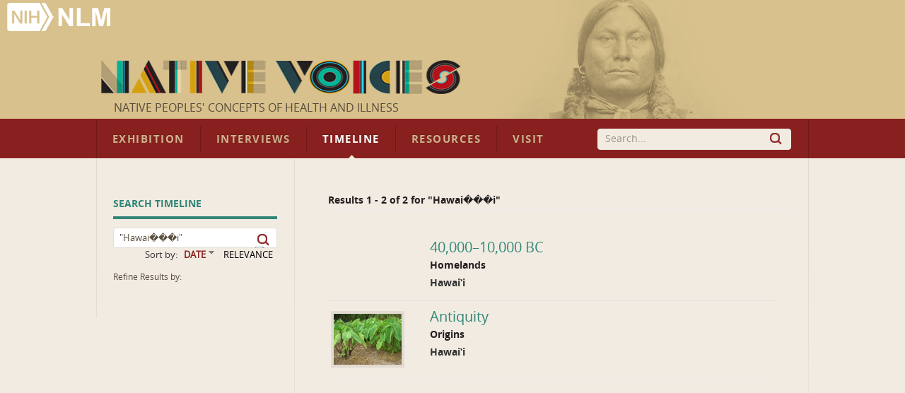

--- FILE ---
content_type: text/html; charset=UTF-8
request_url: https://wsearch.nlm.nih.gov/vivisimo/cgi-bin/query-meta?v%3Aproject=native-people&v%3Asources=native-peoples-xml&query=%22Hawai%EF%BF%BD%EF%BF%BD%EF%BF%BDi%22&binning-state=REGION%3D%3DPlateau%0AREGION%3D%3DArctic%0AREGION%3D%3DGreat%20Plains%0ATHEME%3D%3DLand%20and%20Water%0AREGION%3D%3DNorthwest%20Coast%0AREGION%3D%3DCalifornia%0AREGION%3D%3DGreat%20Basin&sortby=DATE-des&
body_size: 114748
content:
<!DOCTYPE html PUBLIC "-//W3C//DTD HTML 4.01 Transitional//EN" "http://www.w3.org/TR/html4/loose.dtd">
<html lang="en"><head><meta http-equiv="Content-Type" content="text/html; charset=UTF-8"><meta name="robots" content="noindex"><title>Timeline Records - Native Voices</title><style type="text/css">
body {
  font-family: Helvetica,Arial,sans-serif;
  font-size: 100%;
  line-height: 1.125em;
  position: relative;
}
body,div,dl,dt,dd,ul,ol,li,h1,h2,h3,h4,h5,h6,pre,form,fieldset,p,blockquote,
th,td,br{margin:0;padding:0;}
table{border-collapse:collapse;border-spacing:0;}
fieldset,img{border:0;}
caption,th{text-align:left;}
h1,h2,h3,h4,h5,h6{font-size:100%;}

.clearfix:after {
  content: "."; 
  display: block;
  position: relative;
  height: 0;
  line-height: 0;
  clear: both;
  visibility: hidden;
}
/*///
.clearfix {display:inline-table;}
/**/
/* Hides from IE-mac \*/
.clearfix {height: 1%;}
.clearfix {display: block;}
/* End hide from IE-mac */
body {
  background: #FFFFFF;
  color: #333;
  color:#333333;
}
a:link {color:#123C92;}
a:visited {color:#880088;}
a:hover {color:#123C92;}
a:active {color:#123C92;}
abbr, .abbr { 
  border-bottom-width: 1px;
  border-bottom-style: dotted; 
}
#viv-header, #viv-main, #viv-sidebar, #viv-footer {font-size: 0.9em;}
p {margin-bottom: 0.75em;}
.img-button {vertical-align: top;}
.menu-wrapper {position:relative; z-index: 21; display: inline;}
.clickable {cursor: pointer}
.active-color {color: #CC0000}
body#unfinished-body {background: #FFF}
.button { /* Top left corner, top edge */
  float: left;
  margin: 0 0.25em; 
  font-size: 14px; 
  cursor: pointer;
  color: #595959;
  background: #FFF url(/vivisimo/images/viv-btn.gif) no-repeat 0 0;
  text-decoration: none;
}
.button span { display:block; }
.button span { /* Top right corner */
  padding: 3px 0 0;
  background: url(/vivisimo/images/viv-btn-corners.gif) no-repeat right top;
}
.button span span { /* Bottom left corner, left and bottom edges */
  padding: 0 0 0 3px;
  background: url(/vivisimo/images/viv-btn.gif) no-repeat left bottom;
}
.button span span span { /* Bottom right corner */
  padding: 0;
  background: url(/vivisimo/images/viv-btn-corners.gif) no-repeat right bottom;
}
.button span span span span { /* Right edge */
  padding: 1px 9px 2px 6px; /* extra horizontal padding */
  background: url(/vivisimo/images/viv-btn.gif) no-repeat bottom right;
}
.button:hover,
.button:focus,
.button:active { /* Make the button more visible on :hover and :focus */
  outline: 2px solid #CCDDFF; /* Not supported by IE/Win :-( */
  color:#333;
}
.disabled .button,
.disabled .button span span,
.disabled .button span span span span { /* Top left corner, top edge */
  color: #aaa;
  cursor: default;
  background-image: url(/vivisimo/images/viv-btn-disabled.gif);
}
.disabled .button span,
.disabled .button span span span {
  background-image: url(/vivisimo/images/viv-btn-disabled-corners.gif);
}
.disabled .button:hover,
.disabled .button:focus,
.disabled .button:active {
  outline: none;
}

.document-footer .button {font-size: 12px}
.document-footer .button span span span span {
  padding-top: 0;
  padding-bottom: 0;
}
.error-text {
  font-weight: bold;
  color: #c00;
}

.xml, .debug {clear: both; text-align: left !important; background:#FFF;border:1px solid #999;padding:0.25em;margin:0.5em;font:84% Verdana;} 
.xml .node {padding: 0;line-height:1.2em;color:#333} 
.xml .x {color: blue} 
.xml .xn {color: purple} 
.xml .xv {padding-left: 1em} 
.xml .av {font-weight: bold} 
.xml .nn {float: right;padding-left: 0.25em;color:#666}
.xml .xt {white-space:pre; margin-left:10px;}
.xml code {font-family: Verdana, Helvetica, Arial, sans-serif;}

#viv-wrapper {
  position: relative;
  z-index: 1;
  background: #FFFFFF;
  
}
#viv-main {
  position: relative;
  z-index: 2;
  width: 100%;
  overflow: hidden;

  float: right;
  margin: 0 0 0 -240px;

}
#viv-sidebar {
  overflow: hidden;
  position: relative;
  width: 240px;
  z-index: 3;
  clear: both;

  float: left;

}
#viv-main .content {
  padding: 1em;

  margin: 0 0 0 240px;

}
#viv-sidebar .content {
  padding: 1em;
}

#viv-header {
  position: relative;
  z-index: 4;
}
#viv-header, #viv-header-extra {
  background: #FFFFFF;
}
#viv-logo {
  float: left;
  position: relative;
  width: 240px;
}
#viv-logo-frontpage {
  position: relative;
  width: 100%;
  text-align: center;
}
#viv-logo img,
#viv-logo-frontpage img {
  padding: 10px;
}
#viv-logo a, #viv-logo-frontpage a {
  display: block;
}
#viv-debug-link a:link,
#viv-debug-link a:visited,
#viv-debug-link a:hover,
#viv-debug-link a:active {
  position: absolute;
  top: 0;
  left: 48%;
  display: block;
  padding: 3px 5px;
  opacity: .2;
  filter: alpha(opacity=20);
  background: #FFF url(/vivisimo/images/viv-gradient-bottom-gray.gif) repeat-x bottom;
  border: 1px solid #333;
  border-width: 0 1px 1px 1px;
  border-color: #FFF #555 #555 #aaa;
color:#123C92;
}
#viv-debug-link a:hover {
  opacity: 1;
  filter: alpha(opacity=100);
}
#viv-search {
  float: right;
  margin: 0 0 0 -240px;
  width: 100%;
}
#viv-search .content {
  margin: 0 0 0 240px;
  padding: 0 1em 0 1em;

  padding-top: 1.125em;
  
}
#header-links {
  padding: 0.125em 0;
  text-align: right;
  font-size: 0.9em;
}
#header-links ul,
#header-links li {
  list-style-type: none;
  display: inline;
}
#header-links li a,
#header-links li span {
  padding: 0 0.33em;
}
#header-links li span {
  font-weight: bold;
}
#viv-header #viv-tabs-search {
  margin: 0 1em 0.25em;
}
#viv-main #viv-tabs-search {
  margin-bottom: 1em;
}
ul.search-tabs,
ul.search-tabs li {
  list-style-type: none;
  float: left;
}
li.search-tab a:link,
li.search-tab a:visited,
li.search-tab a:hover,
li.search-tab a:active {
  display: block;
  padding: 0.25em 0.75em 0 0;
color:#123C92;
}
li.search-tab a:hover {
  text-decoration: none;
  color: #CC0000;
}
ul.search-tabs li.active a:link,
ul.search-tabs li.active a:visited,
ul.search-tabs li.active a:hover,
ul.search-tabs li.active a:active {
  text-decoration: none;
  color: #CC0000;
  font-weight: bold;
}
form.search {clear: left;}
form.search fieldset {position: relative}
#search-primary {
  margin-bottom: 0.5em;

  margin-top: 1.25em;

}
form.search tr.search-inputs td {vertical-align: top}
form.search td.search-intro,
form.search td.input,
form.search td.submit {
  padding-top: 0.125em;
  line-height: 1.5;
  white-space: nowrap;
}
#search-primary table.form {
  width: 220px;
}
form.search td.submit,
form.search td.search-intro,
form.search td.links {
  width: 1%;
}
form.search input.query {
  width: 100%;
}
form.search td.search-intro,
form.search td.input {padding-right: 6px;}

#search-primary td.links ul {
  padding-left: 6px;
  list-style-type: none;
  font-size: 0.9em;
}
#search-primary td.links li span {
  font-weight: bold;
}
#search-primary tr.below td.links {width: auto;}
#search-primary tr.below td.links ul {float: left; padding-left: 0}
#search-primary tr.below td.links li {float: left; padding-right: 1em;}
#search-intro {
  clear: both;
  text-align: right;
  background: #FFF url(/vivisimo/images/viv-gradient-bottom-gray.gif) repeat-x bottom;
  border: 1px solid #CCC;
  border-width: 1px 0;

  padding: 0.25em 1em 0.12em;
  text-align: right;
}
#search-intro a:link,
#search-intro a:visited,
#search-intro a:hover,
#search-intro a:active {
  
}
#search-details {float: right;  font-size: 85%;
}
#search-details h3 {
  display: inline;
  font-weight: normal;
}

/* Set search form to -1 and add these rules to make your query box 
   expand to fill the whole space
input.query,
table.form {
  width: 100%;
}
form.search td.submit,
form.search td.search-intro,
form.search td.links {
  width: 1%;
}
*/

ul.nodes {
  list-style-type: none;
}
ul.nodes .node,
ul.nodes .node a {
  line-height: 16px;
}
ul.nodes li li div.label {
  margin-left: 20px;
  _margin-left: 16px;
}
ul.nodes li div.node {padding: 2px 5px; padding-left: 0}
#clusters li li li div.node {padding-left: 20px}
#clusters li li li li div.node {padding-left: 35px}
#clusters li li li li li div.node {padding-left: 50px}
div.node-icon,
div.node-icon a {
  display: block;
  float: left;
  height: 16px;
  width: 16px;
  line-height: 16px;
  font-weight: bold;
  font-size: 110%;
  text-align: center;
}

#clusters a:visited {color:#123C92;}
#clusters a:hover {color:#123C92;}
#clusters h3 {
  margin-top: 0;
  height: 1%;
  color:#666;
  border-bottom: 1px solid #CCC;
}
#clusters .disclosure-closed,
#clusters .disclosure-open {
  cursor: pointer;
}
#clusters div.tree {padding: 0.25em 0 }
#clusters {margin-bottom: 1em}
#clusters ul.nodes {
  list-style-type: none;
  font-size: 90%;
}
#clusters ul.nodes ul {
  font-size: 100%;
}
#clusters div.node a {text-decoration: none}
#clusters li.node-controls a {text-decoration: underline}
#clusters div.node a:hover {
  text-decoration: underline;
}
#clusters div.active a,
#clusters div.active {
  color: #CC0000;
  font-weight: bold;
}
#clusters ul.nodes span.num-docs {
  color:#888888;font-size:90%;
}
#clusters div.tree .matched,
#clusters span.morem,
#clusters span.allm,
.ss {
  background: #FEFF9F;
}
.ss {
  font-weight: bold;
}
#clusters ul.nodes li.tree-more {
  padding-left: 20px;
}
#clusters div.remove-highlighting {
    font-size: 84%;
}

#binning a:visited {
  color:#123C92;
}
#binning a:hover {
  color:#123C92;
}
#binning {
  position: relative;
}
#binning h3 {
  margin-top: 0;
  height: 1%;
  color:#666;
  border-bottom: 1px solid #CCC;
}
#binning .disclosure-closed,
#binning .disclosure-open {
  cursor: pointer;
  padding-left: 0.8em;
  background: url(/vivisimo/images/viv-disclosure-open.gif) no-repeat 1px 50%;
}
#binning .disclosure-closed {
  background-image: url(/vivisimo/images/viv-disclosure-closed.gif);
}

#binning .nav-content {
  margin-bottom: 1em;
}
#binning ul.nodes {
  list-style-type: none;
  margin-top: 0.25em;
  font-size: 90%;
}
#binning ul.nodes ul {margin-top: 0; font-size: 100%;}
#binning ul.nodes ul,
#binning ul.nodes div.tree ul.nodes ul.nodes {
  margin-left: 1em;
}
#binning ul.nodes div.tree ul.nodes {margin-left: 0;}
#binning ul.nodes li {
  clear: both;
}
/* ALPHA
#binning li.l0 div.node div.label {margin-left: 4px;}
#binning li.l0 li div.node div.label {margin-left: 16px;}
*/
#binning .node {
  position: relative;
  z-index: 5;
}
#binning div.node-icon,
#binning div.node-icon a {
  display: block;
  position: absolute;
  z-index: 1;
  top: 3px;
  left: 0;
  height: 12px;
  width: 12px;
  line-height: 12px;
  text-align: center;
  text-decoration: none;
  font-weight: bold;
}
#binning ul.nodes li li div.label {
  margin-left: 0;
}
#binning div.label,
#binning div.label a {
  position: relative;
  z-index: 3;
}
#binning div.label a {
  float: left;
  padding-left: 15px;
  text-decoration: none;
}
#binning .label a:hover .label-text {
  text-decoration: underline;
}
div.node-parent-open,
div.node-parent-closed {
  font-size: 70% !important;
  color: #777;
}
#binning div.active a:link,
#binning div.active a:visited,
#binning div.active a:hover,
#binning div.active a:active,
#binning div.active {
  color: #CC0000;
  font-weight: bold;
}
#binning ul.nodes span.num-docs {
  color:#888888;font-size:90%;
}
#binning div.tree .matched {
  background: #FFC;
}
#binning ul.nodes li.tree-more {
  padding-left: 1.5em;
}
#binning .navbox {
  position: relative;
  margin-bottom: 1em;
  clear: both;
}
#binning .active .node-icon {
  display: none;
}
#binning div.bin div.active a {
  float: left;
  padding-left: 12px;
  background: url(/vivisimo/images/viv-x-small-inactive.gif) no-repeat 0 2px;
}
#binning div.bin div.active a:hover {
  background-image: url(/vivisimo/images/viv-x-small-active.gif);
}
#binning div.header .refine-by {
  font-size: 80%;
  font-weight: normal;
}
#binning div.header .reset {
  float: right;
  font-size: 80%;
  line-height: 1.2em;
}
#binning li.l1 .bin,
#binning li.l2 .bin,
#binning li.l3 .bin,
#binning li.l4 .bin {
  margin: 0 0 0 15px;
}
#binning div.bin div.active div.label {
  margin-left: 0;
}
#binning .binning-collapse-all,
#binning .binning-expand-all {
  display: block;
  position: absolute;
  right: 0;
  top: 0;
  height: 17px;
  width: 17px;
}
#binning .binning-expand-all {
  background: url(/vivisimo/images/viv-plus.gif) no-repeat 0 0;
}
#binning .binning-collapse-all {
  background: url(/vivisimo/images/viv-minus.gif) no-repeat 0 0;
}
#binning .bin-controls {
  position: absolute;
  right: 0;
  top: 0;
  font-weight: bold;
}
#binning .bin-controls a {
  text-decoration: none;
  font-size: 120%;
  -moz-outline: none;
}
#binning .bin-controls span {
  float: right;
  margin-left: 2px;
}
#binning .bin-controls .bin-page {
  color: #777;
  font-size: 75%;
  line-height: 1.6em;
  padding: 2px 1px;
  text-align: center;
}
#binning .bin-controls img {
  width: 14px;
  vertical-align: text-bottom;
  padding-bottom: 1px;
}
#binning .bin-controls span.arrow {
  float: none;
  margin: 0 2px;
  font-size: 120%;
  width: 14px;
  vertical-align: top;
  padding-bottom: 1px;
}
#binning .bin-paging span {
  margin: 3px;
  color: #777;
  font-weight: bold;
}
#binning .bin-paging .bin-page a {
  font-size: 80%;
  font-weight: normal;
}
#binning .bin-paging .curr-bin-page {
  text-decoration: none;
  font-weight: bold;
  color: #333;
  font-size: 80%;
  cursor: auto;
}
.binning-more,
.binning-more-dialog-link {
  clear: left;
  margin: 0.25em 15px 0.5em;
  font-size: 85%;
  font-weight: bold;
  font-style: italic;
}
.l1 .binning-more,
.l1 .binning-more-dialog-link {
  margin-left: 1.5em;
}
.l2 .binning-more,
.l2 .binning-more-dialog-link {
  margin-left: 2.5em;
}

/* =breadcrumbs */
#binning-selections {
  clear: both;
  margin-bottom: 1em;
  background: #FFF url(/vivisimo/images/viv-gradient-bottom-gray.gif) repeat-x bottom;
  border: 1px solid #CCC;

  padding: 0.25em 1em 0.12em;

}
#breadcrumbs {font-size: 85%;
}
#breadcrumbs span.intro,
#breadcrumbs .binning-state {line-height: 1.4; float: left}
#breadcrumbs .binning-state {
  margin-left: 1em;
}
#breadcrumbs span.binning-state a {
  padding-left: 0.25em;
  white-space: nowrap;
}
#breadcrumbs span.binning-state strong {
  white-space: nowrap;
  padding-right: 0.25em;
}
#breadcrumbs span.binning-state-separator {
  padding: 0 1px 0 3px;
  font-size: 90%;
  font-weight: bold;
  color: #888;
}
#breadcrumbs span.binning-state a {
  background: url(/vivisimo/images/viv-x-small-inactive.gif) no-repeat 100% 0;
}
#breadcrumbs span.binning-state a:hover {
  background-image: url(/vivisimo/images/viv-x-small-active.gif);
}
#breadcrumbs span.binning-state a:link,
#breadcrumbs span.binning-state a:visited,
#breadcrumbs span.binning-state a:hover,
#breadcrumbs span.binning-state a:active {
  padding-right: 10px;
  
}

#clusters #clusters-remix {
  float: right;
}

#clusters #clusters-remix a:link,
#clusters #clusters-remix a:visited,
#clusters #clusters-remix a:hover,
#clusters #clusters-remix a:active {
  color:#123C92;
  font-weight: normal !important;
}

#clusters #clusters-remix a:hover {
  text-decoration: underline;
}


#viv-main #search-intro {
  position: relative;
  z-index: 22;
  margin: 1em 0;
}
#search-intro span.separator {
  padding: 0 0.5em;
  color: #AAA;
}
#source-details {
  position: absolute;
  z-index: 2;
  top: 1.125em;
  left: -410px;
  width: 450px;
  text-align: left;
  background: #FFF url(/vivisimo/images/viv-gradient-bottom-gray.gif) repeat-x bottom;
  border: 1px solid #ddd;
  border-width: 1px 2px 2px 1px;
  border-color: #DDD #BBB #BBB #DDD;
  color: #333;
}
#source-details img.close {
  float: right;
  margin: 2px;
  cursor: pointer;
}
#source-details div.intro {
  margin: 1em;
}
#source-details ul {
  margin-left: 1.5em;
  padding-left: 1.5em;
  margin-bottom: 1em;
}
#source-details li {
  margin: 0.25em 0;
}
div.spelling-correction {
  margin-bottom: 1em;
}
#viv-sidebar {background: #FFFFFF;}

div.list-more {
  clear: both;
  text-align: center;
  ;
}
div.list-more img {vertical-align: middle;}
span.current-page {font-weight: bold;}

div.tooltip-icon {
  cursor: pointer;
  position: relative;
  margin-left: 0.25em;
  display: inline;
}

a.tooltip-link, a.tooltip-link:hover {
  text-decoration: none;
  color: #555;
}

div.tooltip-popup {
  position: absolute;
  right: -334px;
  top: -2px;
  width: 300px;
  background: #ffd;
  color: #555;
  border: 1px solid #CCC;
  border-width: 1px 2px 2px 1px;
  padding: .5em 1em;
  font-size: .9em;
  z-index: 22;
}
.message-box {
  position: relative;
  border: 1px solid #6779CF;
  background: #DFE5FF;
  margin: 1em 0;
  _padding-top: 10px;
}
.message-box h3,
.message-box p,
.message-box ul,
.message-box ol {
  margin: 10px;
  margin-left: 30px;
  line-height: 1.3;
}
.message-box h3 {
  background: url(/vivisimo/images/silk/icons/information.png) no-repeat 0 0;
  margin-left: 8px;
  padding-left: 22px;
}
.message-box p,
.message-box ul,
.message-box ol {
  font-size: 90%;
}
.message-box ul,
.message-box ol {
  padding-left: 2em;
}
.message-box .message-disclaimer {
  border-top: 1px solid #ccc;
  padding: 0.5em 0;
  margin-bottom: 0;
  color: #888;
  font-size: 80%;
}
.message-warning {
  background: #ffffcc;
  border-color: #eeee00;
}
.message-warning h3 {
  background-image: url(/vivisimo/images/silk/icons/error.png);
}
.message-error {
  border-color: #c00;
  background-color: #FFDFDF;
}
.message-error h3 {
  background-image: url(/vivisimo/images/silk/icons/exclamation.png);
}
.admin-messages {
  border: 2px solid #c00;
  background: #efefef;
  margin: 0 0 1em;
  font-size: 90%;
  position: relative;
}
.admin-messages .msg-header {
  background: #FFDFDF url(/vivisimo/images/viv-disclosure-closed.gif) no-repeat 8px 50%;
  padding: 4px;
  padding-left: 20px;
  cursor: pointer;
}
.admin-messages .msg-header-open {
  background-image: url(/vivisimo/images/viv-disclosure-open.gif);
  border-bottom: 2px solid #c00;
}
.admin-messages .msg-details {
  padding: 0 15px 5px;
}
#admin-vse-messages,
#admin-vse-messages .msg-header-open {
  border-color: #6779CF;
}
#admin-vse-messages .msg-header {
  background-color: #DFE5FF;
}


#tabbed-spotlights {
  margin-bottom: 1em; 
  background: url(/vivisimo/images/viv-spotlight-tab-bg.gif) repeat-x top;
  position: relative;
}
#tabbed-spotlights-tabs ul {
  list-style-type: none;
  height: 33px;
  background: url(/vivisimo/images/viv-spotlight-tab-bg-left.gif) no-repeat 0 0;
  padding-left: 4px;
}
#tabbed-spotlights-tabs {
  background: url(/vivisimo/images/viv-spotlight-tab-bg-right.gif) no-repeat 100% 0;
}
#tabbed-spotlights-tabs li,
#tabbed-spotlights-tabs li div,
#tabbed-spotlights-tabs li div span {
  float: left;
}
#tabbed-spotlights-tabs li {
  margin: 0 4px 0 -5px;
  background: url(/vivisimo/images/viv-gray-pipe.gif) no-repeat 100% 6px;
}
#tabbed-spotlights-tabs li span {
  display: block;
  height: 22px;
  padding: 0 16px;
  padding-top: 12px;
  font-weight: bold;
  color: #123C92;
  cursor: pointer;
}
#tabbed-spotlights-tabs li.active {
  background: url(/vivisimo/images/viv-spotlight-tab.gif) no-repeat 100% 0;
  margin-right: 0;
  margin-left: 5px;
}
#tabbed-spotlights-tabs li.active div {
  background: url(/vivisimo/images/viv-spotlight-tab.gif) no-repeat 0 0;
}
#tabbed-spotlights-tabs li.active span {
  color: #c00;
  cursor: default;
  padding-left: 18px;
  padding-right: 21px;
}
.tabbed-spotlight {
  clear: both;
  position: relative;
  background: url(/vivisimo/images/viv-gradient-bottom-gray.gif) repeat-x bottom;
  border: 1px solid #b4b4b4;
  border-top: 0;
  padding: 1em;
}
ul.tabbed-spotlights-documents {
  list-style-type: none;
  margin-left: 0.5em;
}
ul.tabbed-spotlights-documents li {
  padding: 0.5em 0;
}

#sortby-options ul {
  float: left;
  list-style-type: none;
  margin: 0;
  padding: 0;
}
#sortby-options span.label,
#sortby-options li {
  float: left;
  font-size: 90%;
}
#sortby-options span.label {
  padding-right: 0.25em;
}
#sortby-options li.sort {
  padding: 0 0.5em;
  text-align: center;
}
#sortby-options li.separator {
  display: none;
}
#sortby-options li.sort a:link,
#sortby-options li.sort a:visited,
#sortby-options li.sort a:hover,
#sortby-options li.sort a:active {
  display: block;
  text-decoration: none;
  color: #123C92;
}
#sortby-options li.active a:link,
#sortby-options li.active a:visited,
#sortby-options li.active a:hover,
#sortby-options li.active a:active,
#sortby-options li.active span {
  font-weight: bold;
}
#sortby-options li.descending a,
#sortby-options li.ascending a,
#sortby-options li.descending span,
#sortby-options li.ascending span {
  padding-right: 12px;
  background: url(/vivisimo/images/viv-sortby-desc.gif) no-repeat 100% 25%;
}
#sortby-options li.ascending a,
#sortby-options li.ascending span {
  background-image: url(/vivisimo/images/viv-sortby-asc.gif);
}

.results-actions .button span span span span {
  padding-top: 0;
  padding-bottom: 0;
  height: 22px;
  line-height: 22px;
  _width: 0.1%;
  white-space: nowrap;
}
#action-menu-button span span span span {
  position: relative;
  margin: 0;
  padding: 0;
  width: 40px;
}
#action-menu-button img {
  position: absolute;
  top: 2px;
  left: 4px;
  z-index: 0;
  cursor: pointer;
}
#action-menu-button img.menu-arrow {
  left: auto;
  top: 0.5em;
  _top: 0.33em;
  right: 0.5em;
}
ul#action-menu {
  width: auto;
  white-space: nowrap;
}
ol.results {
  clear: both;
  margin: 0 1em 1em;
  padding-left: 1em;
}
div.boost h3 {
  background: #F0F0F0 url(/vivisimo/images/viv-gradient-bottom-gray.gif) repeat-x 0 0;
  padding: 0.25em 0.5em 0.125em;  
  border-bottom: 1px solid #CCC;
}
#document-list ol.boost-results {
  list-style-type: none;
  padding: 0 1em;
}
#document-list ol.boost-results li.document-boost {
  margin: 1em 0;
  font-size: 90%;
}
ol.results li.document {
  font-size: 0.9em;
  line-height: 1.2em;
  margin-bottom: 1.75em;
  vertical-align: top;
}
.document-header .field {display: inline}
a.title {font-size: 120%}
img.filetype {
  padding: 0 0.25em 0.25em 0;
  vertical-align: middle;
}
.document-actions {
   margin-left: 0.75em;
}
li.document {
  color:#333333;
}
div.document-header {
  margin-bottom: 0.15em;
}
div.document-subheader,
div.document-body,
div.document-body-toggle,
div.document-footer {
  line-height: 1.4;
}
div.document-footer {
  clear: both;
  line-height: 20px;
  vertical-align: middle;
}
table.contents td {
  vertical-align: top;
  padding: 0 0.5em 0;
  font-size: 90%;
}
table.contents th {
  vertical-align: top;
  text-align: left;
  padding-right: 1em;
  white-space: nowrap;
  width: 1%;
}
a.document-action {
  padding: 0 0.5em;
}
div.preview iframe {
  width: 100%;
  border: 2px solid #D7D7D7;
  height: 300px;
} 
div.field-cache a,
a.cache:link,
a.cache:visited,
a.cache:hover,
a.cache:active {
  color:#888888;
}
span.size, .field-size {
  color:#888888;
}
span.url, .field-url {
  color:#3F8F3E;
}
span.vivbold {
  font-weight:bold;
}

span.url span.vivbold {
  font-weight: normal;
  font-size: 100%;
}
.document-custom .document-subheader .field,
.document-custom .document-footer .field {
  clear: none;
  float: left;
}
.document-custom .document-subheader .field-separator,
.document-custom .document-footer .field-separator {
  float: left;
  padding: 0 0.5em;
}
.document-body .field-separator,
.document-body-toggle .field-separator {
  display: none;
}
.no-results .source {
  font-weight: bold;
}
.content-more {margin-left: 0.25em}
.doctog {
  padding-left: 16px;
  margin: 0.5em 0 0 -16px;
  _margin-left: 0;
  cursor: pointer;
  background: url(/vivisimo/images/viv-disclosure-closed.gif) no-repeat 0 3px;
}
.doctog-long {
  background-image: url(/vivisimo/images/viv-disclosure-open.gif);
}
.doctog .field {
  border-left: 2px solid #CCC;
  padding-left: 0.5em;
}
.doctog-long .field {
  border-color: #999;
}
.doctog:hover .field {
  border-color: #6B8ABF;
}
table.spotlight-template {
  width: 100%;
}
table.spotlight-template td {
  vertical-align: top;
}
table.spotlight-template td.text-col,
table.spotlight-template td.img-col {
  padding: 0.5em 0.5em 0;
}
table.spotlight-template td.img-col {
  text-align: center;
}
table.spotlight-template td.img-col img,
div.spotlight-template .img-frame img {
  padding: 5px;
  background: #fff;
  border: 1px solid #ccc;
}
.spotlight table.img-left td.img-col {
  text-align: left;
  width: 1%;
}
.spotlight table.img-right td.img-col {
  text-align: right;
  width: 1%;
}
.spotlight table.img-center td.img-col {
  text-align: center;
  width: 33%;
}
table.spotlight-template p {
  margin: 0 1em 1em;
  line-height: 1.4;
}
.spotlight ul,
.spotlight ol {
  margin: 1em 0;
  margin-left: 1.5em;
}
.spotlight li {
  margin: 0.25em 0;
}
.spotlight p {
  margin-bottom: 1em;
}
div.img-float-left div.img-frame {
  float: left;
  margin: 0 1em 0.5em 0;
}
div.img-float-right div.img-frame {
  float: right;
  margin: 0 0 0.5em 1em;
}

/* =spotlight-styles */
.spotlight .header1 {
  display: block;
  font-size: 140%;
  font-weight: bold;
}
.spotlight .header2 {
  display: block;
  font-size: 120%;
  border-bottom: 1px solid #ccc;
}
.spotlight .p {
  font-size: 100%;
  font-weight: normal;
  border: 0;
  line-height: 1.4;
}

 .b0 {font-weight:bold;}
#viv-footer {
  clear: both;
  position: relative;
}

#viv-footer, #viv-footer .content {background:#FFFFFF;}

#viv-footer .content {
  padding: 1em;
  
}


/* Error message */
#binning .message-box h3 {
  border: 0;
  margin: 0.5em;
}

/* Default Size */
.viv-bargraph { width: 188px; height: 100px;}

/* Graph and Labels */
.sliderbin {padding-top: 20px}
.viv-bargraph {position: relative}
.viv-graph-tooltip { white-space: nowrap; padding: 0.1em 0.2em; top: -20px !important}
.viv-range-labels { margin: 0; padding: 0; font: 10px sans; }
.viv-range-labels span { margin: 0; padding: 0 2px;  }

/* Default Colors */
.viv-graph { background: transparent; border-bottom: 1px solid #ddd; }
.viv-graph div.greybinbar { background-color: #ddd; }
.viv-graph div.greybinbar.hover,
.viv-graph div.greybinbar.hover div { background-color: #eeb ! important; }
.viv-graph div.binbar { background-color: red; }
.viv-graph div.binbar.hover,
.viv-graph div.binbar.hover div { background-color: orange ! important; }
.viv-graph-tooltip { background: #ffb; border: 1px solid #000; color: #000; font-family: sans; }
.viv-graph-tooltip.gray { border-color: #888; color: #888; background: #ffd; }

/* Default Styles */
.viv-bargraph {margin: auto;}
.viv-slider-thumb {cursor: pointer}
.viv-slider-track {position: relative;} 
.viv-range-labels {font-size: 80%; padding-top: 4px;}
.viv-graph-x-axis {
  color: #444;
  font-size: 80%;
  padding: 5px 0;
  text-align: center;
}
.viv-graph-x-axis .range {
  font-weight: bold;
  font-size: 110%;
}
.viv-bargraph .nojs {
  font-size: 70%;
  margin: auto;
  text-align: center;
  width: 60%;
  display: block;
}
.viv-graph {
  background: url(/vivisimo/images/viv-slider-graph-bg.gif) repeat-x 0 0 !important;
}
.viv-slider-track-parent {
  background: url(/vivisimo/images/viv-slider-track-right.gif) no-repeat top right;
} 
.viv-slider-track {
  background: url(/vivisimo/images/viv-slider-track-left.gif) no-repeat top left;
}



/* =general */
span.busy,
span.voting {
  white-space: nowrap;
}
span.busy {
  color: #555;
  font-style: italic;
}
span.busy img {
  margin: 0 0.5em;
  vertical-align: middle;
}
input.tag-submit {
  vertical-align: middle;
  margin: 0 0.15em;
}
div.tag {
  clear: both;
}
div.document-footer div.rating-container,
div.document-footer div.tag-field {
  float: left;
  clear: none;
  margin-left: 1em;
}

/* =keyword */
div.tag-keyword span.tag-label,
div.tag-keyword input,
div.tag-keyword form, 
div.tag-keyword .tagvalue,
div.tag-field span.tag-label,
div.tag-field input,
div.tag-field form, div.tag-field select, div.tag-field textarea {
  float: left;
}
.tag-keyword .tag-label,
.tag-keyword .vivtag-label,
.tag-keyword .editable {
  line-height: 2;
}
.yui-panel .tag-keyword input,
.yui-panel .tag-keyword select,
.yui-panel .tag-field input,
.yui-panel .tag-field select {
  float: none;
  margin-left: 0.25em;
}
.tag .editable {
  font-style: italic;
  color: #999;
  cursor: pointer;
}
.tag .editable:hover {
  background: #eee;
}
.tag .readonly {
  font-style: normal;
  color: #666;
}
div.tag-keyword {
  line-height: 1.2;
  padding-top: 3px;
}
.tag a.tagvalue,
li.vivtag-li,
.yui-panel .bd li.vivtag-li {
  margin: 0 4px 0 0;
  padding: 3px 4px;
  text-decoration: none;
  white-space: nowrap;
}
li.vivtag-li {
  position: relative;
}
li.vivtag-li a {
  position: absolute;
  top: 3px;
  right: 3px;
  height: 15px;
  width: 13px;
  text-align: right;
}



li.vivtag-li,
.yui-panel .bt li.vivtag-li {
  list-style-type:none;
  float:left;
  margin-right: 5px;
}


span.tagvalue .num {font-size: 86%}
div.tag input.tag-text, div.tag input.field-text {
  border: 1px solid #ccc;
  width: 250px;  
  padding: .2em;
  margin: 0 .5em 0 0;
}
div.tag textarea.tag-text, div.tag textarea.field-textarea {
  vertical-align: top;
  border: 1px solid #CCC;
  height: 50px;
  width: 400px;  
  padding: .2em;
  margin: 0 .5em 0 0;
}
.tag-keyword select {
  float: left;
}
.tag-label {
  display: block;
  float: left;
  margin-right: 8px;
  font-weight: bold;
}
div.tag input.tag-text, div.tag input.tag-field {
  border: 1px solid #ccc;
}
div.tag input, div.tag select {
  vertical-align: middle;
}
ol.results .yui-ac-bd li,
#express-tag-dialog .yui-ac-bd li {
  margin: 0;
  border: 1px solid #FFF;
  border-width: 1px 0;
}
ol.results .yui-ac-bd li.yui-ac-highlight,
#express-tag-dialog .yui-ac-bd li.yui-ac-highlight {
  background: #FFF url(/vivisimo/images/viv-gradient-bottom-gray.gif) repeat-x bottom;
  border-color: #CCC;
}
ol.results .yui-ac-bd li.yui-ac-highlight span.ac-format-string,
#express-tag-dialog .yui-ac-bd li.yui-ac-highlight span.ac-format-string {
  color: red;
}

/* =nfe */
#native-format-lightbox img.close {
  position: absolute;
  top: 0;
  right: 0;
  padding: 2px;
  cursor: pointer;
}
/* =ratings */
div.annotation-rating {
  white-space: nowrap;
}
div.ratings-wrapper,
span.rating-label, 
span.rating-description {
  float: left;
  cursor: default;
  font-weight: bold;
  margin-right: 5px;
}
span.rating-description {
  font-weight: normal;
  margin-left: 1em;
  white-space: nowrap;
}
div.ratings {
  float: left;
}
div.ratings div.star {
  line-height: normal;
  float: left;
  height: 15px;
  width: 15px;
  cursor: pointer;
  background: url(/vivisimo/images/viv-rating-stars-yellow-red.gif) no-repeat;
  background-position: 0 0px;
}
div.ratings div.user-half {background-position: 0 -15px;}
div.ratings div.user-full {background-position: 0 -30px;}
div.ratings div.avg-half {background-position: 0 -45px;}
div.ratings div.avg-full {background-position: 0 -60px;}

img.rating-remove {
  float: left;
  cursor: pointer;
  padding: 2px;
  border: 1px solid #ccc;
  margin-right: 2px;
  margin-left: 2px;
}

/* =voting */
.annotation-vote {display: inline}
.document-custom .annotation-vote {display: block}
img.vote {
  cursor: pointer;
  padding: 1px;
}
img.myvote {
  cursor: auto;
  border: 1px solid #FF8A00;
}
img.vote-remove {
  padding: 2px;
  border: 1px solid #ccc;
  margin-left: 2px;
}
span.vote-percent {
  color: #778fc2;
  font-weight: bold;
  padding: 0 8px 0 2px;
}
span.vote-tally {
  color: #888;
  font-size: 90%;
}

/* =comments */
div.tag-comment {
  clear: left;
  padding: 0.15em 0;
}
div.comment-container h3 {
  margin-bottom: 0;
  margin-left: 5px;
  margin-top: 6px;
  padding-top: 6px;
  font-size: 120%;
  font-family: Georgia, serif;
  color: #8E99AF;
  border-top: 1px dotted #CCC;
}
.comment-label img {
  vertical-align: top;
}
textarea.comment {
  display: block;
  width: 500px;
  height: 100px;
  border: 1px solid #CCC;
  padding: 0.2em;
  vertical-align: bottom;
  margin: 5px;
  margin-bottom: 3px;
}
div.tag-comment .tag-label {
  font-size: 90%;
  color: #999;
}
div.tag-comment span.user-editable {
  font-family: Georgia, serif;
  font-style: italic;
  color: #999;
  cursor: pointer;
}
div.tag-comment span.user-editable:hover {
  background: #eee;
}
div.tag-comment span.readonly {
  font-family: Georgia, serif;
  font-style: normal;
  color: #666;
}

.comment-controls {
  font-size: 90%;
}
.comment-controls .separator {
  padding: 0.25em;
  color: #AAA;
}
.toggle-comments {
  font-size: 90%;
  padding-left: 35px;  
}

div.tag-keyword,
div.toggle-comments,
div.new-comment-form,
div.tag-field {
  clear: left;
}
div.new-comment-form,
div.toggle-comments {
  float: left;
}
div.new-comment-form form {
  margin-bottom: 0.5em;
}
div.tag-comment div.new-comment-form {
  margin-bottom: 0;
}

div.ics-error {
  border:1px solid #f00;
  width: 400px;
  padding: .5em;
}

div.ics-error ul {
  list-style-type: none;
  margin: 0;
  padding: 0;
}

div#js-logger {
  position: fixed;
  z-index: 5;
  overflow: auto;
  bottom: 0;
  left: 0;
  right: 0;
  height: 8em;
  line-height: 1.4em;
  padding: 0.5em;
  background: #FFFFDD;
  color: #444;
  border-top: 2px solid #666;
  font-family: Courier, monospace;
}
div#js-logger span.timestamp {
  font-weight: bold;
        font-size: 90%;
}


/* YUI? */
.yui-ac-content {
  position: absolute;
  background: #FCFCFC;
  overflow: hidden;
  z-index: 9050;
  border: 1px solid #666;
  width: 300px;
}
.yui-ac-highlight {
  cursor: pointer;
/*
  background: #00C;
  color: #FFF;
*/
}
.yui-ac-content ul,
#vivtag-bulk .yui-ac-container ul {
  margin: 0;
  padding: 0;
}
.yui-ac-content li {
  padding: 4px;
  margin: 0;
  list-style-type: none;
  clear: both;
}
.ac-format-string {
  color: #00C;
}
.yui-ac-highlight .ac-format-string {
/*  color: #fff;
*/
}
.ac-format-match {
  text-decoration: underline;
  font-weight: bold;
}
.ac-format-tag {
  width: 7em;
  text-align: right;
  margin-right: 0.5em;
  display: block;
  float: left;
  clear: both;
} 


.yui-skin-sam .yui-ac{position:relative;}
.yui-skin-sam .yui-ac-input{position:absolute;width:100%;}
.yui-skin-sam .yui-ac-container{position:absolute;top:1.6em;width:100%;}
.yui-skin-sam .yui-ac-content{position:absolute;width:100%;border:1px solid #808080;background:#fff;overflow:hidden;z-index:9050;}
.yui-skin-sam .yui-ac-shadow{position:absolute;margin:.3em;width:100%;background:#000;-moz-opacity:.10;opacity:.10;filter:alpha(opacity=10);z-index:9049;}
.yui-skin-sam .yui-ac iframe{opacity:0;filter:alpha(opacity=0);padding-right:.3em;padding-bottom:.3em;}
.yui-skin-sam .yui-ac-content ul{margin:0;padding:0;width:100%;}
.yui-skin-sam .yui-ac-content li{margin:0;padding:2px 5px;cursor:default;white-space:nowrap;list-style:none;zoom:1;}
.yui-skin-sam .yui-ac-content li.yui-ac-prehighlight{background:#B3D4FF;}
.yui-skin-sam .yui-ac-content li.yui-ac-highlight{background:#426FD9;color:#FFF;}


    label.vivtag-label {
      font-weight: bold;
    }
   
    div.vivtag-wrapper span {
        float: left;
        margin-right: 10px;
    }
    div.vivtag-edit {
        float:left;
        position:relative;
        font-size: 100%;
    }
   
    ul.vivtag-holder {
      background-color: #fff;
      cursor: text;
      width: 350px;
      border: 1px solid #999;
      height: auto !important;
      height: 1%;
      margin: 0;
      overflow: hidden;
      padding: 4px 5px;
      
    }

   ul.vivtag-holder li.vivtag-input {
       list-style-type: none;
       margin: 0 5px 4px 0;
   }
   
   ul.vivtag-holder li.vivtag-input input {
       width: 150px;
       border: 0;
       outline: 0;
       padding: 2px 0 2px;
       margin: 2px 0 0;
       position: static;
    }
   
    
    ul.vivtag-holder li.vivtag-focus {
      background-color: #c00;
    }



/*********************** Documents w/folders enabled **********************/
.document-folder {
  margin: 5px 0;
  line-height: 1.2;
  clear:both;
}
.document-folder .folder-label {
  font-weight:bold;
  float:left;
  margin-right: 8px;
}
.document-folder span.folder-name {
  margin: 0 3px;
  zoom: 1;
  float:left;
  border: 1px solid #c2c2c2;
}
.document-folder a,
.document-folder span.current-folder-label {
  background: url(/vivisimo/images/folder.gif)  no-repeat 2px 2px;
  float:left;
  padding: 2px 4px 2px 20px;
}
.document-folder a {
  display:block;
}
.document-folder span.current-folder {
  background-color: #dfe7f8 !important;
  border: 1px solid #B3C1DB;
}
.document-folder a:hover,
.document-folder a:focus {
  background-color: #eee;
}
.document-folder span.folder-name a.remove-from-folder {
  background: url(/vivisimo/images/viv-x-small-inactive.gif) no-repeat 2px 5px;
  text-indent:-9999px;
  overflow:hidden;
  border-left: 1px solid #c2c2c2;
  width: 7px;
  padding: 2px;
  text-decoration: none;
}
.document-folder span.current-folder a.remove-from-folder {
  border-left: 1px solid #B3C1DB;
}
.document-folder span.folder-name a.remove-from-folder:link,
.document-folder span.folder-name a.remove-from-folder:visited {
  color:#123C92;;
}
.document-folder span.folder-name a.remove-from-folder:hover,
.document-folder span.folder-name a.remove-from-folder:focus {
  background: #eee url(/vivisimo/images/viv-x-small-active.gif) no-repeat 2px 5px;
}

.viv-nav-folders li.current-folder,
.viv-nav-folders div.current-folder {
  background-color: #dfe7f8 !important;
  background: #dfe7f8 url(/vivisimo/images/viv-folder-selected.png) repeat-x 0 0;
  _background: #dfe7f8 url(/vivisimo/images/viv-folder-selected.gif) repeat-x 0 0;
  border: 1px solid #B3C1DB;
  zoom:1;
}
.viv-nav-folders div.all-results-folder {
  margin-top:4px;
  padding-left: 2px;
}
.folder-target {
  background: #FFF url(/vivisimo/images/viv-gradient-bottom-gray.gif) repeat-x bottom;
  zoom: 1; /* trigger hasLayout for IE6 */
  position: relative;
}
ol.results div.folder-target {
  margin-bottom: 0.75em;
}
li.document div.selected {
  background: #FFE4AF url(/vivisimo/images/viv-highlight-full.png) repeat-x;
  _background-image: none;
}
.document-header-drag-drop {
  
      background: #ffffff url(/vivisimo/images/viv-gradient-bottom-gray.gif) repeat-x bottom;
    
  padding:0.3em;
  border: 1px solid #cccccc;
}
.export input {
  cursor: default;
}
.document-header-drag-drop:hover {
  background: #FFE4AF url(/vivisimo/images/viv-highlight-full.png) repeat-x;
  _background-image: none;
}
.document-buttons {  float:right;  }
.viv-target {
  border: 1px solid #c00;
}

/************************** Folder tabs ********************************/
#viv-folder-tabs {
  margin-top: 12px;
  position: relative;
}
#viv-folder-tabs ul.folder-tabs {
  list-style-type: none;
  padding-left: 5px;
  background: url(/vivisimo/images/viv-pixel-b3c1db.gif) repeat-x bottom;
}
#viv-folder-tabs li.folder-tab {
  float: left;
  background: url(/vivisimo/images/viv-folder-tabs-bg.png) no-repeat 100% 0;
  _background: url(/vivisimo/images/viv-folder-tabs-bg.gif) no-repeat 100% 0;
}
#viv-folder-tabs li.folder-tab div {
  background: url(/vivisimo/images/viv-folder-tabs-bg.png) no-repeat 0 0;
  _background: url(/vivisimo/images/viv-folder-tabs-bg.gif) no-repeat 0 0;
}
#viv-folder-tabs li.folder-tab div a,
#viv-folder-tabs li.folder-tab div span {
  padding: 4px 15px 3px;
  display: block;
  -moz-outline: 0;
}
#viv-folder-tabs li.breadcrumb,
#viv-folder-tabs li.breadcrumb div {
  background-image: url(/vivisimo/images/velo-tab.gif);
}
#viv-folder-tabs li.breadcrumb:hover {
  background-position: 100% -50px;
}
#viv-folder-tabs li.breadcrumb:hover div {
  background-position: 0 -50px;
}
#viv-folder-tabs li.breadcrumb a:link,
#viv-folder-tabs li.breadcrumb a:visited,
#viv-folder-tabs li.breadcrumb a:hover,
#viv-folder-tabs li.breadcrumb a:active {
  text-decoration: none;
  background: url(/vivisimo/images/viv-pixel-b3c1db.gif) repeat-x bottom;
  color:#123C92;;
}
#viv-folder-tabs li.breadcrumb a:link,
#viv-folder-tabs li.breadcrumb a:visited {
  color:#123C92;;
}
#viv-folder-tabs td.breadcrumb a:hover,
#viv-folder-tabs td.breadcrumb a:active,
#viv-folder-tabs td.breadcrumb a:focus {
  color:#CC0000;
  background-position: 0 -50px;
  _background-position: 0 0;
}
div.folder-close {
  padding-top: 3px;
}

/************************** Folders ********************************/
.viv-nav-folders {
  margin-bottom: 1em;
}
.viv-nav-folders ul {
  list-style-type: none;
}
.viv-nav-folders div.viv-folder-set {
  margin-bottom: 0.5em;
}
.viv-nav-folders form.viv-nav-folders div.viv-folder-set {
  width: 250px;
  margin: 0.75em;
  margin-left: 0;
  float:left;
}
.viv-nav-folders .viv-nav-folders-buttons {
  clear:both;
  padding-bottom: 0.75em;
  padding-top: 0.75em;
  border-top: 1px solid #CCC;
}
.viv-nav-folders-instructions {
  padding-bottom: 0.75em;
}
.viv-nav-folders div.viv-folder-root {
  
  border-bottom: 1px solid #ccc;
  
  color: #666;
  padding-top: 7px;
}
.viv-nav-folders .disclosure-closed, 
.viv-nav-folders .disclosure-open {
  cursor: pointer;
  padding-left: 0.8em !important;
  background: url(/vivisimo/images/viv-disclosure-open.gif) no-repeat 1px 50% !important;
}
.viv-nav-folders .disclosure-closed {
  background-image: url(/vivisimo/images/viv-disclosure-closed.gif) !important;
}

.viv-nav-folders .viv-folder-children-container {
  max-height: 600px;
  overflow-y: auto;
  overflow-x: hidden;
}

#folder-dialog .viv-nav-folders .viv-folder-children-container {
  max-height: 300px;
  _height: 300px;
}
.viv-nav-folders .viv-folder-children {
  clear:both;
}
.viv-nav-folders li.viv-folder,
.viv-nav-folders li.target,
.viv-nav-folders li.target-over,
.viv-nav-folders li.dropped {
  margin-top: 4px;
  line-height: 1.5;
  word-wrap:break-word;
  zoom: 1;
}
.viv-nav-folders li.target {
  background-color: #CCEAFF;
}
.viv-nav-folders li.target-over {
  background-color: #FFE4AF;
}
.viv-nav-folders li.dropped {
  background-color: #AECFA8;
}
.viv-nav-folders span.viv-folder-saving-busy {
  float:right;
  width: 30px;
  margin-right: 3px;
  margin-top: 1px;
  background-image: url(/vivisimo/images/splash-loading.gif);
  background-position: -8px 0;
  background-repeat: no-repeat;
  zoom: 1;
}
.viv-nav-folders li.viv-folder span.viv-folder-saving-busy,
.viv-nav-folders li.target span.viv-folder-saving-busy,
.viv-nav-folders li.target-over span.viv-folder-saving-busy {
  display:none !important;
}
.viv-nav-folders li.dropped span.viv-folder-saving-busy {
  display: inline !important;
}
.viv-nav-folders li.viv-folder div.viv-folder-wrapper {
  background-image: url(/vivisimo/images/folder.gif);
  background-repeat: no-repeat;
  background-position: 1px 2px;
  padding-left: 20px;
}
#folder-dialog .bd {
  height: 300px;
  overflow: auto;
}
.yui-panel .viv-nav-folders li.viv-folder div.viv-folder-wrapper {
  background-position: 20px 1px;
  padding-left: 0;
}
.yui-panel .viv-nav-folders li.viv-folder div.viv-folder-wrapper label {
  padding-left: 18px;
}
.viv-nav-folders li.viv-folder-new {
  margin-bottom: 4px;
}
.viv-nav-folders input.folder-rename {
  width: 110px;
}
.viv-nav-folders input.viv-folder {
  width: 110px;
}
.viv-nav-folders div.toggle-button-container {
  float:right;
}
.viv-nav-folders .button {
  font-size: 0.75em;
  margin: 0;
  margin-left: 2px;
}
.viv-nav-folders .button span span span span {
  padding:0 10px 0 6px;
}
.viv-nav-folders .viv-folder .button {
  float:right;
}
.viv-nav-folders a.viv-folder, 
.viv-nav-folders label {
  zoom: 1;
}
.viv-nav-folders .viv-folder-error {
  color: #c00;
  font-size: 90%;
}
.viv-folder-error .allowed-symbols {
  font-family: "Courier";
  color: #555;
}
.folderproxy {
  font-size: 0.9em !important;
}
.folderproxy .field,
.folderproxy span.document-actions {
  display: inline;
  font-size: 0.9em;
}

/************************ Saved Queries *****************************/
.viv-query-deleted {
  margin-bottom: 1em;
  padding: 0.5em;
  border:1px solid #AECFA8;
  border-left-width: 5px;
  background-color: #E3EFE0;
}
  
/*
Copyright (c) 2007, Yahoo! Inc. All rights reserved.
Code licensed under the BSD License:
http://developer.yahoo.net/yui/license.txt
version: 2.3.0
*/

.yui-overlay,.yui-panel-container {
  visibility:hidden;
position:absolute;
z-index:1;

}
yui-panel-container form {
margin:0;

}
.masked .yui-panel-container {
z-index:2;

}
.mask {
z-index:1;
display:none;
position:absolute;
top:0;
left:0;
right:0;
bottom:0;
overflow:auto;

}
.masked select,.drag select,.hide-select select {
_visibility:hidden;

}
.yui-panel-container select {
_visibility:inherit;

}
.hide-scrollbars,.hide-scrollbars * {
overflow:hidden;

}
.hide-scrollbars select {
display:none;

}
.show-scrollbars {
overflow:auto;

}
.yui-panel-container.show-scrollbars,.yui-tt.show-scrollbars {
overflow:visible;

}
.yui-panel-container.show-scrollbars .underlay,.yui-tt.show-scrollbars .yui-tt-shadow {
overflow:auto;

}
.yui-tt-shadow {
position:absolute;

}
 .mask {
background-color:#000;
opacity:.4;
*filter:alpha(opacity=40);

}
 .yui-panel-container {
padding:0 1px;
*padding:2px 3px;

}
 .yui-panel {
position:relative;
*zoom:1;
left:0;
top:0;
border-style:solid;
border-width:1px 0;
border-color:#808080;
z-index:1;

}
 .yui-panel .hd, .yui-panel .bd, .yui-panel .ft {
*zoom:1;
*position:relative;
border-style:solid;
border-width:0 1px;
border-color:#808080;
margin:0 -1px;

}
 .yui-panel .hd {
border-bottom:solid 1px #ccc;

}
 .yui-panel .bd, .yui-panel .ft {
background-color:#F2F2F2;

}
 .yui-panel .hd {
padding:0 10px;
font-size:93%;
line-height:2;
*line-height:1.9;
font-weight:bold;
color:#000;

}
 .yui-panel .bd {
padding:10px;

}
 .yui-panel .ft {
border-top:solid 1px #808080;
padding:5px 10px;
font-size:77%;

}
 .yui-panel-container.focused .yui-panel .hd {

}
 .container-close {
position:absolute;
top:5px;
right:6px;
width:25px;
height:15px;

}
 .yui-panel-container .underlay {
right:-1px;
left:-1px;

}
 .yui-panel-container.matte {
padding:9px 10px;
background-color:#fff;

}
 .yui-panel-container.shadow {
_padding:2px 5px 0 3px;

}
 .yui-panel-container.shadow .underlay {
position:absolute;
top:2px;
right:-3px;
bottom:-3px;
left:-3px;
*top:3px;
*left:-1px;
*right:-1px;
*bottom:-1px;
_top:0;
_right:0;
_bottom:0;
_left:0;
_margin-top:3px;
_margin-left:-1px;
background-color:#000;
opacity:.12;
*filter:alpha(opacity=12);

}
 .yui-dialog .ft {
border-top:none;
padding:0 10px 10px 10px;
font-size:100%;

}
 .yui-dialog .ft .button-group {
display:block;
text-align:right;

}
 .yui-dialog .ft .default {
border-color:#304369;
background-position:0 -1400px;

}
 .yui-dialog .ft .default .first-child {
border-color:#304369;

}
 .yui-dialog .ft .default button {
color:#fff;

}
 .yui-simple-dialog .bd .yui-icon {
width:16px;
height:16px;
margin-right:10px;
float:left;

}
 .yui-simple-dialog .bd span.blckicon {
background-position:0 -1100px;

}
 .yui-simple-dialog .bd span.alrticon {
background-position:0 -1050px;

}
 .yui-simple-dialog .bd span.hlpicon {
background-position:0 -1150px;

}
 .yui-simple-dialog .bd span.infoicon {
background-position:0 -1200px;

}
 .yui-simple-dialog .bd span.warnicon {
background-position:0 -1900px;

}
 .yui-simple-dialog .bd span.tipicon {
background-position:0 -1250px;

}
 .yui-tt .bd {
position:relative;
top:0;
left:0;
z-index:1;
color:#000;
padding:2px 5px;
border-color:#D4C237 #A6982B #A6982B #A6982B;
border-width:1px;
border-style:solid;
background-color:#FFEE69;

}
 .yui-tt.show-scrollbars .bd {
overflow:auto;

}
 .yui-tt-shadow {
top:2px;
right:-3px;
left:-3px;
bottom:-3px;
background-color:#000;

}
 .yui-tt-shadow-visible {
opacity:.12;
*filter:alpha(opacity=12);

}


/* =query-expansion */  
#viv-masthead {
  position: relative;
  z-index: 4;
}
#search-intro {
  position: relative;
  z-index: 3;
}
.qe-details-text {
  position: relative;
}
#query-expansion { 
  font-size: 90%; 
  color: #888; 
  font-style: italic; 
} 
#query-expansion-details {
  position: absolute;
  left: -120px;
  right: 0;
  top: 1.5em;
  font-size: 100%;
  color: #555;
  font-style: normal;
  max-width: 800px;
  _width: 700px;
}
#qe-header {
  background: url(/vivisimo/images/viv-pixel-ccc.gif) repeat-x bottom;
}
#qe-header .qe-header-inside {
  height: 21px;
  text-indent: -9999px;
  background: url(/vivisimo/images/viv-qe-pointer.gif) no-repeat 325px 100%;
  background-position: 26em 100%;
}
#qe-body {  
  background: #f6f6f6;
  border: 1px solid #ccc;
  border-width: 0px 3px 3px 1px;
  border-color: #ccc #aaa #888 #ccc;
}
.qe-term-expansions {
  background: #fff;
  border: 1px solid #ccc;
  border-width: 0 0 1px 0;
  padding: 0.5em 0.5em 1em;
}
#qe-buttons {
  padding: 0.5em;
}
#qe-buttons .button {
  float: right;
}
#qe-buttons .expanded-query-link,
#qe-buttons .expanded-query-link a {
  float: left;
}
#qe-terms {
  padding: 4px 8px 0;
  background: url(/vivisimo/images/viv-pixel-ccc.gif) repeat-x bottom;
}
#qe-terms span,
#qe-terms a {
  display: block;
  float: left;
  padding-bottom: 8px;
}
#qe-terms .qe-operator-tabs,
#qe-terms .qe-paren-tabs {
  color: #a1b0ba;
}
#qe-terms .qe-term-tabs {
  min-width: 15px;
  _width: 15px;
  text-align: center;
}
#qe-terms .qe-term-tabs,
#qe-terms .qe-operator-tabs,
#qe-terms .qe-paren-right {
  margin-right: 0.5em;
}
#qe-terms .qe-paren-right {
  margin-left: -0.5em;
}
#qe-terms a:link,
#qe-terms a:visited,
#qe-terms a:hover,
#qe-terms a:active {
  text-decoration: none;
  -moz-outline: 0;
  color: #FFA200;
  color: #64AF62;
}
#qe-terms a:hover {
  text-decoration: underline;
}
#qe-terms .clickable {
  background: url(/vivisimo/images/viv-qe-term-inactive.gif) no-repeat 50% 100%;
}
#qe-terms .active {
  font-weight: bold;
  background: url(/vivisimo/images/viv-qe-term-active.gif) no-repeat 50% 100%;
}
#qe-terms .inactive {
  font-weight: normal;
  color: #707070;
  color: #999;
  background: transparent;
  cursor: default;
}
.qe-relation {
  float: left;
  width: 33%;
  margin: 0.5em 0 0;
}
.qe-relation h3 {
  color: #0c4c76;
  border-bottom: 1px solid #CCC;
  font-size: 110%;
}
.qe-relation h3,
.qe-relation ul {
  margin: 0 0.75em;
}
.qe-relation ul {
  list-style-type: none;
  overflow: auto;
}
.qe-relation li.qe-checkbox {
  margin: 0.25em 0;
  line-height: 1.2;
}
.qe-relation li.qe-checkbox input {
  vertical-align: middle;
}
#qe-expansions .float-separator {
  clear: both;
  margin-bottom: 0.5em;
}
div#view-expanded-query-link-container {
  float:left;
}
div#expanded-query-div {
  padding: 0.5em;
}
div.select-all {
 float: left;
 width: 15em;
 margin-right: 1em;
}
div.select-all input#all-terms {
  vertical-align: middle;
  margin-right: 2px;
}
div.select-all span {
  display: inline;
  float:none;
}
#qe-selectall-dialog input {
  vertical-align: middle;
  margin: 0 3px;
}
#qe-selectall-dialog label,
#view-expanded-query-link-container {
  line-height: 2;
  _line-height: 1.5;
}

div.sel-results {
  line-height: 2;
  float:left;
}
div.export {
  text-align: right;
  border-bottom: 1px solid #CCC;
  padding-bottom: 0.2em;
  margin-bottom: 0.75em;
}
div.export-select {
  float: left;
}
div.results-actions {
  float: right;
}
div.menu-wrapper {position:relative; z-index: 21; display:inline;}
img.menu-arrow {padding-left: 5px}
div.results-actions div.menu-wrapper {
  float: left;
}
#selected-results-menu {
  position:absolute;
  top: 1.4em;
  right: 4px !important;
  list-style-type: none;
  border: 1px solid #CCC;
  background: #FFF;
  width:120px;
}
#selected-results-menu span {
  display: block;
  cursor: pointer;
  color: #222;
  padding: 0.2em 0.5em;
  border: 1px solid #FFF;
  border-width: 1px 0;
  text-align: left;
}
#selected-results-menu span:hover {
  border-color: #CCC;
  background: #FFF url(/vivisimo/images/viv-gradient-bottom-gray.gif) repeat-x bottom;
}
ul#selected-results-menu ul {
  list-style-type: none;
}
ul#selected-results-menu span.disabled {
  font-style: italic;
  cursor: default;
  color: #777;
}
ul#selected-results-menu span.divider {
  border-bottom-color: #FFF;
  border-top: 1px dashed #CCC;
  padding-top: 0.5em;
  margin-top: 0.25em;
}
ul#selected-results-menu span.disabled:hover {
  background:transparent;
  border-color: #fff;
}
ul#selected-results-menu span.divider:hover {
  background: transparent;
  border-top: 1px dashed #CCC;
}
ul#selected-results-menu ul span {
  padding-left: 1em;
}
ol.results li.document {
  list-style-type: none;
  border-bottom: 1px solid #eee;
  padding: 1em;
  margin-bottom: 0;
}
.green_section {
  color: green;
  font-weight: bold;
  padding-bottom: 5px;
  border-bottom: 3px solid green;
}
.refine_results {
  margin-bottom: 2em;
  margin-top: 2em;
}
#binning h3 {
  color: green;
  padding-bottom: 0;
  border-bottom: 3px solid green;
}
#binning div.label a span.label-text {
  color: #000;
  font-weight: bold;
}
#binning div.label {
  border-top: 1px solid #eee;
  padding-top: 0.5em;
  padding-bottom: 0.5em;
}
.display_date {
  font-size: 140%;
  color: green;
  padding-bottom: 0.5em;
}
a .record_title {
  font-weight: bold;
  color: #000;
}
.record_body a {
  text-decoration: none; 
}
.record_body a:hover div {
  color: #880000;
}
.record_title {
  padding-bottom: 0.5em;
}
.record_title i {
  font-weight: bold;
}
.record_snippet {
  color: #888888;
}
.record_body {
  font-size: 110%;
}
#search-intro {
  background-image: none;
  border: none;
  font-size: 120%;
  border-bottom: 1px solid #eee;
}
#viv-main #search-intro {
  margin-left: 1em;
  margin-top: 0;
}
#viv-main .content {
  padding-top: 0.5em;
}
#viv-header {
  margin-bottom: 2em;
}
#binning div.label a {
  padding-left: 0;
}
#binning div.node-icon {
  display: none;
}
#binning-selections {
  display: none;
}
#binning ul.nodes {
  margin-top: 0;
  position: relative;
  top: -2px;
}
span.arrow {
  color: green;
}
#binning div.active a span.label-text {
  color: #880000;
}
ol.results li.document td img {
  border: 8px solid #eee;
}
#sortby-options {
  float: right;
}
#search-details {
  float: left;
}
#search-intro #sortby-options { 
  display: none; 
}

/* =lightbox */
.mask {z-index: 2 !important}
.masked .yui-panel-container {z-index: 3 !important}
.yui-panel {border: 1px solid #888}
.yui-panel-container.shadow .underlay {left: 4px;top: 4px;opacity: 0.25;}
.yui-panel-container.matte {padding: 5px; background: #777;}
.yui-panel .hd {
  background: #FFF url(/vivisimo/images/viv-gradient-bottom-gray.gif) repeat-x bottom;
  color: #555;
  border-color: #AAA;
}
.yui-panel .bd {
  color: #555;
  background: #FFF url(/vivisimo/images/viv-gradient-bottom-lgray.gif) repeat-x bottom;
  padding: 0.75em;
  border-top: 1px solid #DDD;
}
.yui-panel .bd ul {
  list-style-type: none;
  margin: 0.5em;
}
.yui-panel .bd li {
  margin: 0.5em 0;
  line-height: 1.3;
  color: #555;
}
.yui-panel .success {
  margin: 0.5em 0;
}
.yui-panel .container-close {
  background: url(/vivisimo/images/viv-close.gif) no-repeat;
  width: 13px;
  height: 13px;
  cursor: pointer;
}
.yui-panel .buttons {float: right}
.yui-panel .button {margin: 0 0.25em}
.yui-panel .button span span span span {padding: 1px 9px 4px 6px}
.yui-panel .continue-searching {margin-top: 1em}
</style>
<!--[if lte IE 7]>
  <style type="text/css">
ul, ol {position: relative}
#viv-sidebar .content {height: 1%}
div.tree {height: 0.1%}
div.node {height: 0.1%}
#breadcrumbs span.binning-state a {background-position: 100% 2px;}

#viv-folder-new-input-folder {
  width: 100px;
}
</style>
<![endif]-->

<!--[if lte IE 6]>
  <style type="text/css">
#viv-search {overflow: hidden;} /* prevent IE6 float drop */
ul.nodes li {word-wrap: break-word}
.bin, .tree, .refinement-label {position: relative; zoom: 1;}
div.preview {background: #ddd}
div.preview iframe {
  border: 0;
  width: expression((this.parentNode.offsetWidth - 2) + "px");
}
#viv-cache-content iframe {
  width: expression((this.parentNode.offsetWidth - 20) + "px");
}
#body-cache {
  width: expression((this.parentNode.offsetWidth - 21) + "px");
}
/* fix preview iframe horizontal shuffle */
#viv-main {margin-left: expression(this.offsetLeft > 0 ? "-240px" : "-241px"}
</style>
<![endif]-->

<!--[if lt IE 5.5]>
  <style type="text/css">
table.contents {width: auto;}
</style>
<![endif]-->
<script type="text/javascript" src="/vivisimo/cgi-bin/query-meta?v:project=js&amp;lib=yui&amp;modules=yahoo+dom+event+connection+datasource+json+container+autocomplete&amp;"></script><script type="text/javascript">
var zeropad = function(num, digits) {
    var i, list, len;
    num = parseInt(num,10);
    if(typeof(digits) != 'number' || digits < 1) {
        return num.toString();
    }
    list = Array.prototype.slice.apply(num.toString(),[]);
    len = list.length;
    for(i=len; i<digits; i++) {
        list.unshift('0');
    }
    return list.join('');
};
var log = function(msg) {
return;
  // add the js-logger div if it's not already there
  if (window.console) {
    console.log(msg);
  } else {
  if (!($('js-logger'))) {
    var div = document.createElement('div');
    div.setAttribute('id', 'js-logger');
    document.body.appendChild(div);
  }
  var logger = $('js-logger');
  var now = new Date();
  var minutes = zeropad(now.getMinutes(), 2);
  var seconds = zeropad(now.getSeconds(), 2);
  var milliseconds = zeropad(now.getMilliseconds(), 3);
  msg = '<span class="timestamp">[' + minutes + ':' + seconds + ':' + milliseconds + ']<\/span> ' + msg;
  logger.innerHTML = msg + '<br />' + logger.innerHTML;
  }
};

function escapeHTML(html) {
  return html.split("&").join("&amp;").split( "<").join("&lt;").split(">").join("&gt;");
}

function unescapeHTML(html) {
  return html.split("&lt;").join("<").split( "&gt;").join(">").split("&amp;").join("&");
}

function stopBubbling(e) {
  if (!e) var e = window.event;
  e.cancelBubble = true;
  if (e.stopPropagation) e.stopPropagation();
}

function initializeDoctog() {
  YAHOO.util.Dom.getElementsByClassName('field', 'div', 'document-list',
    function(el) {
      if (el.parentNode.className.match(/doctog/)) {
        YAHOO.util.Event.addListener(el, "click", stopBubbling);
        YAHOO.util.Event.addListener(el, "mouseover", stopBubbling);
        YAHOO.util.Event.addListener(el, "mouseout", stopBubbling);
      }
    }
  );
  YAHOO.util.Dom.getElementsByClassName('doctog', 'div', 'document-list',
    function(el) {
      YAHOO.util.Event.addListener(el, 'mouseover', function() {
        YAHOO.util.Dom.addClass(el, 'doctog-hover');
      });
      YAHOO.util.Event.addListener(el, 'mouseout', function() {
        YAHOO.util.Dom.removeClass(el, 'doctog-hover');
      });
    }
  );
}


YAHOO.util.Event.onDOMReady(function() {
  initializeDoctog();
});


if (typeof YAHOO != "undefined") {
  YAHOO.util.Event.onDOMReady(function() {
    if (document.forms['search'].className === "advanced") { setAdvancedSources(); }
  });
}

function $() {
    var elements = [], element;
    for (var i = 0; i < arguments.length; i++) {
        element = arguments[i];
        element = typeof(element) === 'string' ? document.getElementById(element) : element;
        if (arguments.length == 1) {
            return element;
        }
        elements.push(element);
    }
    return elements;
}

var viv = {
    /**
     * Velocity parameters and variables.
     */
    param : {
        /* The list of velocity sources used, space separated.
         * @type String
         */
        v_sources : 'narf'
    },

    /**
     * Redraw utility.
     */
    redraw : (function () {
        var r = function () {
            var list = viv.redraw.list.slice();
            var len = list.length;
            for (i = 0; i < len; i++) {
                list[i]();
            }
            return len;
        };

        r.list = [];

        r.add = function (fn) {
            viv.redraw.list.push(fn);
        };

        return r;
    })(),

    /**
     * DOM utilities and functions.
     */
    dom : {
        /**
         * Toggle the display attribute for an element between none and ''.
         * @param {DOMObject} element one or more elements to toggle.
         */
        toggle : function () {
            for (var i = 0; i < arguments.length; i++) {
                if ($(arguments[i])) {
                    $(arguments[i]).style.display = ($(arguments[i]).style.display != 'none' ? 'none' : '' );
                }
            }
            viv.redraw();
        },
        /**
         * To unset the display attribute for an element.
         * @param {DOMObject} element one or more elements to show.
         */
        show : function () {
            for (var i = 0; i < arguments.length; i++ ) {
                $(arguments[i]).style.display = '';
            }
        },
        /**
         * To set the display attribute for an element to none.
         * @param {DOMObject} element one or more elements to hide.
         */
        hide : function () {
            for (var i = 0; i < arguments.length; i++ ) {
                $(arguments[i]).style.display = 'none';
            }
        },

        /**
         * To change the class of an element from one to another.
         * @param {element} string, id or Object of an element.
         * @param {String} first of two classes
         * @param {String} second of two classes
         */
        toggleClass : function (element,class1,class2) {
            var el = $(element);
            el.className=(el.className==class1) ? class2 : class1;
            viv.redraw();
        },


        /**
         * Returns the list of dom nodes by class.
         *
         * @param {String} searchClass The CSS class to search for.
         * @param {DOMObject} node The node to search from (default: document)
         * @param {String} tag The element type to look for (default: *)
         * @returns {Array} a list of dom elements that match.
         */
        getElementsByClass : function (searchClass,node,tag) {
            var i, j, classElements = [];
            node = node ? node : document;
            tag = typeof(tag) === 'string' ? tag : '*';
            var els = node.getElementsByTagName(tag);
            var elsLen = els.length;
            var pattern = new RegExp("(^|\\s)" + searchClass + "(\\s|$)");
            for (i = 0, j = 0; i < elsLen; i++) {
                if ( pattern.test(els[i].className) ) {
                    classElements[j] = els[i];
                    j++;
                }
            }
            return classElements;
        },

  /**
   * Returns the the value of a cookie.
   */
  getCookie : function (cookie_name) {
    var cookies, cookie, i, name_plus_equals;
    name_plus_equals = window.encodeURIComponent(cookie_name) + "=";
    cookies = document.cookie.split(/;\s+/);

    for(i=0; i < cookies.length; i++) {
      cookie = cookies[i];
      if (cookie.indexOf(name_plus_equals) === 0) {
        return window.decodeURIComponent(
            cookie.substring(name_plus_equals.length, cookie.length)
            );
      }
    }
    return "";
  },

  /**
   * Sets a cookie based on name, value and (optional) expiration in days.
   */
  setCookie : function (cookie_name, cookie_value, expire_in_days) {
    var setter, expire_date;

    setter = window.encodeURIComponent(cookie_name) + "=" + window.encodeURIComponent(cookie_value);

    if (typeof expire_in_days === "number") {
      expire_date = new Date();
      expire_date.setTime(expire_date.getTime() + (expire_in_days * 60 * 60 * 24 * 1000));
      setter = setter + ";expires=" + expire_date.toGMTString();
    }

    document.cookie = setter;
  },

        /**
         * Adds an event to an object without removing existing events.
         *
         * For a list of types, see: http://en.wikipedia.org/wiki/DOM_Events
         *
         * @param {HTMLElement | Element} obj The element to attach the event to.
         * @param {String} evType The event type to catch
         * @param {Function} fn The function to run when the event happens.
         */
        addEvent: function (obj, evType, fn) {
            if (obj.addEventListener) {
                obj.addEventListener(evType, fn, false);
                return true;
            } else if (obj.attachEvent) {
                var r = obj.attachEvent("on"+evType, fn);
                return r;
            } else {
                return false;
            }
        }
    },

    page : {
        preview : function (id) {
            var po = $('po-' + id);
            var pc = $('pc-' + id);
            var div = $('pd-' + id);
            if (div.childNodes.length==0 || div.childNodes[0].nodeName != 'IFRAME') {
              var iframe = document.createElement("iframe");
              iframe.setAttribute("id", "pf-" + id);
              iframe.setAttribute("src", convertUTF8ToUnicode(decodeURI(po.href)));
              iframe.setAttribute("name", "pf-" + id);
              div.innerHTML = '';
              div.appendChild(iframe);
            }
            viv.dom.toggle(div);
            viv.dom.toggle(pc);
            viv.dom.toggle(po);

            return false;
        },
        linkWithQuery : function (url, source) {
            if (source.length) {
                document.forms[0].elements['v:sources'].value=source;
                getLocalResults();
            } else if (window.encodeURIComponent && document.forms[0]
              && document.forms[0].query) {
                var query = encodeURIComponent(document.forms[0].query.value.replace(/(^section:|^source:)/,''));
                location.href=url+(query ? 'query='+ query : "");
                return false;
            } else {
                return true;
            }
        },
        toggleSourceDetails : function() {
          $('source-details').style.position = 'absolute';
          viv.dom.toggle('source-details');
          return false;
        },
        addCollapsedNav : function (id, cookie) {
          if ($(id + '-content') && $(id + '-content').style.display == 'none') {
            // don't add the state if it's already there
            if (cookie.indexOf(id) == -1) {
              return id + '|';
            }
          }
          return '';
        },
        toggleNav : function (toggle, id, class_open,
                               class_closed, toggle_ids) {
            var project = 'native-people';
            var content = $(id+'-content');
            var cookie_name = 'viv_toggle_states' + '_' + project;
            var cookie = viv.dom.getCookie(cookie_name);
            var new_state = '|';

            // add the current node, if not in cookie
            if (cookie.indexOf(id) == -1) {
              new_state += id + '|';
            }

            viv.dom.toggle(content);

            if (toggle_ids) {
                toggles = toggle_ids.split(' ');
                for (var ii=0; ii<toggles.length; ii++) {
                    viv.dom.toggle(toggles[ii]);
                }
            }
            if (class_open && class_closed) {
                viv.dom.toggleClass(toggle, class_open, class_closed);
            }

            var collapsed_nodes = cookie.split('|');
            // keep existing states
            if (cookie) {
                for (var ii=0; ii<collapsed_nodes.length; ii++) {
                  var node = collapsed_nodes[ii];
                  if (node != id && node.length) {
                    new_state += node + '|';
                  }
                }
            }

            var binning_sets = viv.dom.getElementsByClass('navbox', $('binning-content'), 'div');

            // walk through all binning sets and add their
            // state to the cookie if it is collapsed
            for(var ii=0; ii<binning_sets.length; ii++) {
              // don't add nested binning sets to the cookie
              if (binning_sets[ii].parentNode.tagName != 'LI') {
                var id = binning_sets[ii].id.replace(/bin-/, '');
                new_state += viv.page.addCollapsedNav(id, cookie);
              }
            }
            // also check binning and clusters
            new_state += viv.page.addCollapsedNav('binning', cookie);
            new_state += viv.page.addCollapsedNav('clusters', cookie);

            viv.dom.setCookie(cookie_name, new_state);

            viv.redraw();
            return false;
        },

        toggleAllNav : function(toggle_control) {
          var action = toggle_control.className.replace(/binning-/, '').replace(/-all clickable/, '');
          viv.dom.toggleClass(toggle_control, 'binning-collapse-all clickable', 'binning-expand-all clickable');
          var binning_sets = viv.dom.getElementsByClass('navbox', $('binning-content'), 'div');

          for(var ii=0; ii<binning_sets.length; ii++) {
            var id = binning_sets[ii].id.replace(/bin-/, '');

            if(binning_sets[ii].parentNode.tagName != 'LI' && (action === 'collapse' && $(id + '-content').style.display != 'none') || (action==='expand' && $(id + '-content').style.display==='none')) {
              viv.page.toggleNav('binning-header-' + id , id, 'refine-label disclosure-open', 'refine-label disclosure-closed', id + '-bin-controls');
            } else if (action === 'collapse') {
              var project = 'native-people';
              var cookie_name = 'viv_toggle_states_' + project;
              var cookie_value = viv.dom.getCookie(cookie_name);
              cookie_value += '|' + binning_sets[ii].id.replace(/bin-/, '');;
              viv.dom.setCookie(cookie_name, cookie_value);
            }
          }
        },

        setToggleAllNav : function() {
          var binning_sets = viv.dom.getElementsByClass('navbox', $('binning-content'), 'div');
          var all_collapsed = true;
          for(var ii=0; ii<binning_sets.length; ii++) {
            // don't check nested sets
            if (binning_sets[ii].parentNode.tagName != 'LI') {
              var id = binning_sets[ii].id.replace(/bin-/, '');
              if(document.getElementById(id + '-content').style.display != 'none') {
                all_collapsed = false;
              }
            }
          }
          var toggle_all = $('binning-toggle-all');
          if (toggle_all != null) {
            if (all_collapsed) {
              toggle_all.className = 'binning-expand-all clickable';
            } else {
              toggle_all.className = 'binning-collapse-all clickable';
            }
          }
        },

        toggleFields : function (id, toggle_type) {
          var doc = $(id);
          var short_region = viv.dom.getElementsByClass('doctog-short', doc, 'div')[0];
          var long_region = viv.dom.getElementsByClass('doctog-long', doc, 'div')[0];

          if (toggle_type === 'long') {
            viv.dom.hide(short_region);
            viv.dom.show(long_region);
          } else {
            viv.dom.hide(long_region);
            viv.dom.show(short_region);
          }
          return false;
        }
    }
};

function getElt(id) {
  return document.getElementById ? document.getElementById(id) :
           (document.all ? document.all[id] : 0);
}
function myescape(str) {
  if (window.encodeURIComponent) return encodeURIComponent(str);
  else return escape(str);
}

/**
  * Credit TiddlyWiki for this function to handle UTF8 encoding in IE6
  */
  function convertUTF8ToUnicode(utf) {

    var browser=navigator.appName;
    if (browser == 'Microsoft Internet Explorer') {
      var uni = utf;
      var src = 0;
      var dst = 0;
      var b1, b2, b3;
      var c;

      while(src < utf.length) {
        b1 = utf.charCodeAt(src++);
        if(b1 < 0x80) {
          dst++;
        } else if(b1 < 0xE0) {
          b2 = utf.charCodeAt(src++);
          c = String.fromCharCode(((b1 & 0x1F) << 6) | (b2 & 0x3F));
          uni = uni.substring(0,dst++).concat(c,utf.substr(src));
        } else {
          b2 = utf.charCodeAt(src++);
          b3 = utf.charCodeAt(src++);
          c = String.fromCharCode(((b1 & 0xF) << 12) | ((b2 & 0x3F) << 6) | (b3 & 0x3F));
          uni = uni.substring(0,dst++).concat(c,utf.substr(src));
        }
      }
      return uni;
    } else {
      return utf;
    }
  }


var srcp='v:sources';
var sources = new Object();
function changeSource(input, rec) {
  var parent_name = sources[input.value];
  var parent_checked = true;
  var parent_elt = null;
  var i = 0;
  var ignp = "v:ignore";
  input.name = srcp;

  while(i < input.form.elements.length) {
    var elt = input.form.elements[i];
    i++;
    if (elt.name != ignp && elt.name != srcp) continue;
    var elt_parent_name = sources[elt.value];
    if (elt_parent_name == parent_name) {
      parent_checked = parent_checked && elt.checked;
    } else if (elt_parent_name == input.value) {
      if (elt.checked != input.checked) {
        if (rec) {
          elt.checked = input.checked;
          changeSource(elt, -1);
        }
        if (elt.checked && input.checked) elt.name = ignp;
        else elt.name = srcp;
      } else {
        elt.name = ignp;
      }
    } else if (elt.value == parent_name) {
      parent_elt = elt;
    }
  }

  if (rec >= 0 && parent_elt && parent_elt.checked != parent_checked) {
    parent_elt.checked = parent_checked;
    changeSource(parent_elt, 0);
  }
}

function setAdvancedSources() {
  var ignp = "v:ignore";
  var checkboxes = new Array();
  var v_sources = document.getElementsByName('v:sources');
  var v_ignores = document.getElementsByName('v:ignore');

  for (var ii=0; ii < v_sources.length; ii++) { checkboxes.push(v_sources[ii]); }
  for (var ii=0; ii < v_ignores.length; ii++) { checkboxes.push(v_ignores[ii]); }

  for (var ii=0; ii < checkboxes.length; ii++) {
    checkbox = checkboxes[ii];
    if (checkbox.checked) {
      var parent_checkbox = null;
      for (var jj=0; jj < checkboxes.length; jj++) {
        if (checkboxes[jj].value === sources[checkbox.value]) {
          parent_checkbox = checkboxes[jj];
          break;
        }
      }

      if (parent_checkbox && parent_checkbox.checked) {
        checkbox.name = ignp;
      } else {
        checkbox.name = srcp;
      }
    } else {
      checkbox.name = ignp;
    }
  }
}

function toggle_other_matches(bs_id) {
  var other_matches = $(bs_id + '-other-matches');
  viv.dom.toggle(other_matches);

    viv.dom.toggle(bs_id + '-bin-controls');
    viv.dom.toggle(bs_id + '-other-matches-hide');
    viv.dom.toggle(bs_id + '-other-matches-show');
}
function hide_bin_pages(bs_id, num_pages) {
  for(var ii=1; ii<=num_pages; ii++) {
    var page = $(bs_id + ii);
    viv.dom.hide(page);
  }
}
function update_bin_curr(bs_id, num_pages, page_num) {
  $('curr-' + bs_id).innerHTML = page_num;
}
function reset_bin_page_classes(bs_id, num_pages) {
  for(var ii=1; ii<=num_pages; ii++) {
    var num = $('paging-curr-' + bs_id + ii);
    YAHOO.util.Dom.removeClass(num, 'curr-bin-page');
  }
}
function bin_page(bs_id, num_pages, page) {
  if (page == 'prev') {
    for(var ii=1; ii<=num_pages; ii++) {
      var this_page = $(bs_id + '-0.0-' + ii);
      if (this_page.style.display != 'none') {
        if (ii != 1) {
          viv.dom.hide(this_page);
          viv.dom.show($(bs_id + '-0.0-' + (ii-1)));
          update_bin_curr(bs_id, num_pages, ii-1);
        }
        else {
          viv.dom.hide(this_page);
          viv.dom.show($(bs_id + '-0.0-' + num_pages));
          update_bin_curr(bs_id, num_pages, num_pages);
        }
        return;
      }
    }
  } else if (page == 'next') {
    for(var ii=1; ii<=num_pages; ii++) {
      var this_page = $(bs_id + '-0.0-' + ii);
      if (this_page.style.display != 'none') {
        if (ii != (num_pages)) {
          viv.dom.hide(this_page);
          viv.dom.show($(bs_id + '-0.0-' + (ii+1)));
          update_bin_curr(bs_id, num_pages, ii+1);
        }
        else {
          viv.dom.hide(this_page);
          viv.dom.show($(bs_id + '-0.0-' + 1));
          update_bin_curr(bs_id, num_pages, 1);
        }
        return;
      }
    }
  }
}
function more_bins(bs_id, num_pages) {
  for(var ii=2; ii<=num_pages; ii++) {
    var page = $(bs_id + '-' + ii);
    if (page.style.display == 'none') {
      viv.dom.show(page);
      if (ii==num_pages) {
        viv.dom.hide('show-more-' + bs_id);
        viv.dom.show('show-top-' + bs_id);
      }
      return;
    }
  }
}
function less_bins(bs_id, num_pages) {
  for(var ii=num_pages; ii>1; ii--) {
    var page = $(bs_id + '-' + ii);
    if (page.style.display != 'none') {
      viv.dom.hide(page);
    }
  }
  viv.dom.hide('show-top-' + bs_id);
  viv.dom.show('show-more-' + bs_id);
}
function all_bins(bs_id, num_pages, toggle) {
  for(var ii=2; ii<=num_pages; ii++) {
    var page = $(bs_id + ii);
    if (toggle == 'hide') {
      viv.dom.hide(page);
    } else {
      viv.dom.show(page);
    }
  }
}

function selectTabbedSpotlight(tab) {
  var tabs = $('tabbed-spotlights-tabs').firstChild.getElementsByTagName("li");

  for (var i=0; i < tabs.length; i++) {
    tabs[i].className = "";
    spotlight_content = $(tabs[i].id.replace('-tab', '-content'));
    if (spotlight_content) viv.dom.hide(spotlight_content);
  }
  viv.dom.show(tab);
  $(tab.replace('-content', '-tab')).className = "active"; 
}

  var current_qe_tab = '';


  function switchActiveTab(clicked) {

    /* handle the divs with the expansions */
    viv.dom.hide('qe-term-' + current_qe_tab);
    viv.dom.show('qe-term-' + clicked);

    /* handle the select all checkboxes in the footer */
    viv.dom.hide('qe-selectall-' + current_qe_tab);
    viv.dom.show('qe-selectall-' + clicked);

    /* handle the tabs (may be multiple matches) */

    var tabs = document.getElementById('qe-terms').getElementsByTagName('a');
    var clicked_tab = 'qe-tab-' + clicked;

    for(i=0; i<tabs.length; i++) {
      if(tabs[i].id === clicked_tab) {
        if(tabs[i].className.indexOf(' active') == -1) {
          tabs[i].className += ' active';
        }
      } else {
        tabs[i].className=tabs[i].className.replace(' active', '');
      }
    }

    current_qe_tab = clicked;
    return false;
  }

  function disableViewExpandedQueryLink() {
    if(document.getElementById('expanded-query-link') && document.getElementById('expanded-query-div')) {
      viv.dom.hide('expanded-query-link');
      viv.dom.hide('expanded-query-div');
    }
  }


  function allTerms(id) {
    var container = document.getElementById('qe-term-' + id);
    var inputs = container.getElementsByTagName('input');
    var checkbox = document.getElementById('qe-allterms-' + id);
    if(checkbox.checked) {
      viv.dom.hide('qe-allselected-' + id);
      viv.dom.show('qe-alldeselected-' + id);
      for(var i=0; i<inputs.length; i++) {
        inputs[i].checked = 'checked';
      }
    } else {
      viv.dom.hide('qe-alldeselected-' + id);
      viv.dom.show('qe-allselected-' + id);
      for(var i=0; i<inputs.length; i++) {
        inputs[i].checked = '';
      }
    }
  }

  function setAllTerms(id) {
    var container = document.getElementById('qe-term-' + id);
    var inputs = container.getElementsByTagName('input');
    var checkbox = document.getElementById('qe-allterms-' + id);
    var all_selected_now = true;
    for(var i=0; i<inputs.length; i++) {
      if(!inputs[i].checked && inputs[i].id.indexOf('cb-')===0) {
        all_selected_now = false;
      }
    }
    if(all_selected_now) {
      checkbox.checked = 'checked';
      viv.dom.hide('qe-allselected-' + id);
      viv.dom.show('qe-alldeselected-' + id);
    } else {
      checkbox.checked = '';
      viv.dom.hide('qe-alldeselected-' + id);
      viv.dom.show('qe-allselected-' + id);
    }
  }

  function allType(checkbox) {
    var inputs = checkbox.parentNode.parentNode.getElementsByTagName('input');
    if(checkbox.checked) {
      for(var i=0; i<inputs.length; i++) {
        inputs[i].checked = 'checked';
      }
    } else {
      for(var i=0; i<inputs.length; i++) {
        inputs[i].checked = '';
      }
    }
  }

  function setAllType(id) {
    var all = document.getElementById(id);
    if(all) {
      var inputs = all.parentNode.parentNode.getElementsByTagName('input');
      var all_selected_now = true;
      for(var i=0; i<inputs.length; i++) {
        if(!inputs[i].checked && inputs[i].id!=id) {
          all_selected_now = false;
        }
      }
      if(all_selected_now && !all.checked) {
        all.checked = 'checked';
        var id_parts = id.split('-');
        setAllTerms(id_parts[id_parts.length - 1]);
      } else if(!all_selected_now && all.checked){
        all.checked = '';
        var id_parts = id.split('-');
        setAllTerms(id_parts[id_parts.length - 1]);
      }
    }
  }

  function initSelectAlls() {
    var qe_container = document.getElementById('qe-expansions');
    if(qe_container) {
      var qe_children = qe_container.getElementsByTagName('div');
      if(qe_children) {
        for(var i=0; i<qe_children.length; i++) {
          var each_div = qe_children[i].getElementsByTagName('div');
          if(each_div) {
            for(var j=0; j<each_div.length; j++) {
              var current_inputs = each_div[j].getElementsByTagName('input');
              if(current_inputs[0]) {
                setAllType(current_inputs[0].id);
              }
            }
          }
        }
      }
    }
  }


    YAHOO.util.Event.addListener(window, 'load', initSelectAlls); 
  function modifyUrl() {
  //alert(document.getElementById("input-query").value);
  if (document.getElementById("input-query").value.replace(/^\s*|\s*$/g, "")=='')
  {
    //alert("blank query. sort by date");
    document.getElementById("input-sortby").value='DATE-asc';
  } else {
    //alert("query string exists. sort by relevance");
    document.getElementById("input-sortby").value='';
  }
}

  YAHOO.util.Event.addListener(window, 'load', function() {
    var query_autocomplete_dictionary = 'native-peoples-autocomplete';

    var query_autocomplete_datasource = new YAHOO.util.XHRDataSource('./velocity');
    query_autocomplete_datasource.responseType = YAHOO.util.XHRDataSource.TYPE_JSON;
    query_autocomplete_datasource.responseSchema = {
      resultsList : "suggestions",
      fields : [
        { key: "term" },
        { key: "count"},
        { key: "url"},
        { key: "image"},
        { key: "description"}
      ],
      metaFields : {
        count: "count"
      }
    };

    var query_autocomplete_widget = new YAHOO.widget.AutoComplete('input-query', 'query-autocomplete-container-query', query_autocomplete_datasource,
      {
        forceSelection: false,
        autoHighlight: false,
        typeAhead: true,
        minQueryLength: 1,
        maxResultsDisplayed: 10, 
        queryDelay: 0.1
      }
    );

    var acSelectHandler = function(sType, aArgs) {
        var myAC = aArgs[0]; // reference back to the AC instance
        var elLI = aArgs[1]; // reference to the selected LI element
        var oData = aArgs[2]; // object literal of selected item's result data

        if (oData.url) {
          window.location = oData.url;
        } else { 
          $('input-query').form.submit();
       } 
    };
    query_autocomplete_widget.generateRequest = function(sQuery) {
      return '?v.app=autocomplete-json&v.function=autocomplete-collection&bag-of-words=true&num=10&filter=&dictionary=' + query_autocomplete_dictionary + '&str=' + sQuery;
    };
    query_autocomplete_widget.itemSelectEvent.subscribe(acSelectHandler);
    query_autocomplete_widget.resultTypeList = false;
    query_autocomplete_widget.formatResult = function(oResultData, sQuery, sResultMatch) {
      var sQueryArray = sQuery.toString().split(" ");
      var sKey = sResultMatch.toString();
      var sKeyArray = sKey.split(" ");

      var sQueryRegex = "";
      for (var i=0; i < sQueryArray.length; i++) {
        sQueryRegex = sQueryRegex + "^" + sQueryArray[i];
        if(i!=(sQueryArray.length - 1)) {
          sQueryRegex = sQueryRegex + "$|";
        }
      }
      var sqr = new RegExp(sQueryRegex, 'i');
      var aMarkup = "<div class='viv-ac-result'>";
      if(oResultData.image) {
        aMarkup = aMarkup + "<img src=\"" + oResultData.image + "\" \/>";
      }
      if(oResultData.url) {
        aMarkup = aMarkup + "<a href=\"" + oResultData.url + "\">";
      }
      for(var i=0; i < sKeyArray.length; i++) {
        var m = sKeyArray[i].match(sqr);
        if(m!=null) {
          var matchIndex = sKeyArray[i].indexOf(m[0]);
          var sKeyBefore = sKeyArray[i].substring(0, matchIndex);
          var sKeyMatch = sKeyArray[i].substring(matchIndex, matchIndex + m[0].length);
          var sKeyAfter = sKeyArray[i].substring(matchIndex + m[0].length);
          aMarkup = aMarkup + sKeyBefore + " <span class=\"viv-ac-format-match\">" + sKeyMatch + "<\/span>" + sKeyAfter;
          
        } else {
          aMarkup = aMarkup + " " + sKeyArray[i];
        }
      }
      if(oResultData.url) {
        aMarkup = aMarkup + "<\/a>";
      }
      if(oResultData.description) {
        aMarkup = aMarkup + "<div class=\"viv-ac-description\">" + oResultData.description + "<\/div>";
      }
      aMarkup = aMarkup + "<\/div>";
      return aMarkup;
    };
  });


var document_export_all_dialog;


  
    YAHOO.util.Event.addListener(window, 'load', initExportDialog);
  


function initExportDialog() {
  document_export_all_dialog = new YAHOO.widget.Panel('document-export-all-dialog', { width:'400px',  visible:false, draggable:true, close:true, fixedcenter:true, modal:true, underlay:'matte'} ); 

}

function documentExportAllDialog(render_function) {
  document_export_all_dialog.setHeader('Export All'); 
  document_export_all_dialog.setBody(''); 
  document_export_all_dialog.setBody('<div><img src=\"/vivisimo/images/viv-spinner.gif\" \/><\/div>');
  document_export_all_dialog.render(document.body); 
  document_export_all_dialog.show();

  var url = '/vivisimo/cgi-bin/velocity?v.app=document-export-all-request&action=start&v%3afile=viv_JoH1qM&' + 'render.function=' + render_function;
  var document_export_all_start_callback = {success:documentExportAllStartSuccess, failure:documentExportAllStartFailure};
  var connection = YAHOO.util.Connect.asyncRequest('GET', url, document_export_all_start_callback);

}

function documentExportAllStartSuccess(o) {
  var jso;

  try {
    jso = YAHOO.lang.JSON.parse(o.responseText); 
  } catch (err) { 
    document_export_all_dialog.setHeader('Export All JSON error'); 
    document_export_all_dialog.setBody('');
    document_export_all_dialog.setBody("Could not parse JSON");
    document_export_all_dialog.render(document.body);
    return; 
  } 
  document_export_all_dialog.setHeader('Export All'); 
  document_export_all_dialog.setBody('');
  document_export_all_dialog.setBody(jso.body);
  document_export_all_dialog.render(document.body);

  var export_id = jso.body.match(/<div id=\"([^\"]+)\">/)[1];

  var url = '/vivisimo/cgi-bin/velocity?v.app=document-export-all-request&action=status&';
  url += 'export-id=' + export_id;

  var document_export_all_monitor_callback = {success:documentExportAllMonitorSuccess, failure:documentExportAllMonitorFailure};

   setTimeout(function f() {YAHOO.util.Connect.asyncRequest('GET', url, document_export_all_monitor_callback);}, 2000);

}

function documentExportAllStartFailure(o) {
  document_export_all_dialog.setBody('<div class=\"failure\">There was an error connecting to the server to start exporting. Please try again, and if the problem persists, contact your Watson Explorer Administrator.<\/div><div><a href=\"#\" onclick=\"document_export_all_dialog.hide();\">Close<\/a><\/div>');
}

function documentExportAllMonitorSuccess(o) {
  var jso;

  try {
    jso = YAHOO.lang.JSON.parse(o.responseText); 
  } catch (err) { 
    document_export_all_dialog.setHeader('Export All JSON error'); 
    document_export_all_dialog.setBody('');
    document_export_all_dialog.setBody("Could not parse JSON");
    document_export_all_dialog.render(document.body);
    return; 
  } 

  if (jso.export_error) {
    document_export_all_dialog.setHeader('Export All error'); 
    document_export_all_dialog.setBody('');
    document_export_all_dialog.setBody(jso.export_error);
    document_export_all_dialog.render(document.body);
    return;
  }

  var num_complete = 0;
  var total = 0;
  if (jso.completed_results) { 
    num_complete = jso.completed_results;
  }

  if (jso.total_results) { 
    total = jso.total_results;
  }

  $('document-export-all-progress-bar').style.width = (num_complete / total) * 100 + '%';
  $('document-export-all-progress-text').innerHTML = 'Documents exported: ' + num_complete + '/' + total;


  if (jso.done) {
    $('document-export-all-intro').innerHTML = 'Export complete. <a href=\"/vivisimo/cgi-bin/velocity?v.app=document-export-all-download&export-id=' + jso.export_id + '\">Download zip file<\/a>';
    $('document-export-all-message').innerHTML = '<a href=\"#\" onclick=\"document_export_all_dialog.hide()\">Return to search<\/a>'
    
  } else {

    var url = '/vivisimo/cgi-bin/velocity?v.app=document-export-all-request&action=status&';

    url += 'export-id=' + jso.export_id;

    var document_export_all_monitor_callback = {success:documentExportAllMonitorSuccess, failure:documentExportAllMonitorFailure};

   setTimeout(function f() {YAHOO.util.Connect.asyncRequest('GET', url, document_export_all_monitor_callback);}, 2000);

  }

}

function documentExportAllMonitorFailure(o) {
  document_export_all_dialog.setBody('<div class=\"failure\">There was an error connecting to the server to check the status of exporting. Please try again, and if the problem persists, contact your Watson Explorer Administrator.<\/div><div><a href=\"#\" onclick=\"document_export_all_dialog.hide();\">Close<\/a><\/div>');
}




function myunescape(str) {
  if (window.decodeURIComponent) {
    try {
      return decodeURIComponent(str);
    }
    catch(e) {
      return str;
    }
  } else {
    return unescape(str);
  }
}
function Parse_string() {
  var str = "";
  var i = 0;
  if (this.multiple) {
    for(var i; i < this.params.length; i += 2) {
      if (i) str += this.d1;
      str += myescape(this.params[i]) + this.d2 + myescape(this.params[i+1]);
    }
  } else {
    for (name in this.params) {
      if (i++) str += this.d1;
      str += myescape(name) + this.d2 +
             myescape(this.params[name]);
    }
  }
  return str;
}

function Parse_get(name) {
  return this.params[name];
}

function Parse_set(name, value) {
  if (! value) delete this.params[name];
  else this.params[name] = value;
}

function Parse(str, d1, d2, multiple) {
  this.string = Parse_string;
  this.get = Parse_get;
  this.set = Parse_set;
  this.d1 = d1;
  this.d2 = d2;
  this.multiple = multiple;
  if (multiple) {
    this.params = new Array();
  } else {
    this.params = new Object();
  }
  if (! str) return;
  var pairs = str.split(d1);
  for(var i = 0; i < pairs.length; i++) {
    var pos = pairs[i].indexOf(d2);
    var name; var value; var uname; var uvalue;
    if (pairs[i].length == 0) {
      continue;
    } else if (pos == -1) {
      name = pairs[i];
      value = "";
    } else {
       name = pairs[i].substring(0,pos);
       value = pairs[i].substring(pos+1);
    }
    uname = myunescape(name);
    uvalue = myunescape(value);
    if (multiple) {
      this.params[2*i] = uname;
      this.params[2*i+1] = uvalue;
    } else {
      this.params[uname] = uvalue;
    }
  }
}

function parseqs(link, unique) {
  return new Parse(link.search.substring(1), "&", "=", ! unique);
}

var cookies;
function parsecookies() {
  cookies = new Parse(document.cookie, "; ", "=");
}
parsecookies();

var vfile='viv_JoH1qM';



var sel_cmax = 5000;
var sel_crname = "vivisimo-sel-";
var sel_cname = sel_crname + vfile;
var sel_docs = cookies.get(sel_cname);
var sel_adocs = new Object();
var sel_count = 0;
var sel_num_here = 0;
var sel_all_from_query_name = 'vivisimo-sel-all-from-query' + vfile;
var sel_all_from_query = viv.dom.getCookie(sel_all_from_query_name);

function sel_add(form) {
  var msg = 'You need to select some results before exporting them!';
  parsecookies();

  var ids = cookies.get(sel_cname);
  if (! ids) {
    alert(msg);
    return false;
  }
  var idsa = ids.split("|");
  var idss = "";
  for (i = 0; i < idsa.length; i++) {
    if (idsa[i].search(/^[\d\.]+$/) >= 0) {
      idss += "Ndoc" + idsa[i] + " ";
    } else {
      idss += idsa[i] + " ";
    }
  }

  if (idss.search(/^ *$/) >= 0) {
    alert(msg);
    return false;
  }
  form.ids.value = idss;
  return true;
}

function sel_check(id, sel, nocount) {
  if (! sel_adocs[id]) {
    sel_adocs[id] = 1;
    sel_num_here++;
  }
  var inp = getElt('inp-'+id);
  if (inp &&
      (sel_all_from_query==='true' || sel ||
       (sel_docs && sel_docs.lastIndexOf('|' + id + '|') >= 0))) {
    if (sel < 0 && !(sel_all_from_query==='true')) {
      inp.checked = 0;
      if (! nocount) sel_count += -1;
    } else {
      inp.checked = 1;
      if (! nocount) sel_count++;
    }
  }
  if (! nocount) sel_all_check();
}

function sel_all_check() {
  var inpt = getElt('sel-all-top');
  var inpb = getElt('sel-all-bottom');
  if (inpt) inpt.checked = (sel_count == sel_num_here || sel_all_from_query==='true');
  if (inpb) inpb.checked = (sel_count == sel_num_here || sel_all_from_query==='true');

  if(sel_all_from_query==='true') {
    if($('selected-all')) {viv.dom.show('selected-all');}
    if($('selected-this-page-only')) {
      viv.dom.hide('selected-this-page-only');
    }
    if($('select-all-link')) {
      viv.dom.show('select-all-link');
    }

  } else {

    if(sel_count == sel_num_here && $('select-all-link')) {
      viv.dom.show('select-all-link');
    } else {
      if($('selected-all')) {
        viv.dom.hide('selected-all');
      }
      if($('selected-this-page-only')) {
        viv.dom.show('selected-this-page-only');
      }
      if($('select-all-link')) {
        viv.dom.hide('select-all-link');
      }
      resetExportForms();
    }
  }
}
function sel_all_query(is_on) {
  if(is_on) {
    sel_all_from_query = 'true';
    viv.dom.setCookie(sel_all_from_query_name, sel_all_from_query);
    disableInvalidQueryActions();
    viv.dom.show('selected-all');
    viv.dom.hide('selected-this-page-only');
    viv.dom.show('select-all-link');
  } else {
    sel_all_from_query = 'false';
    viv.dom.setCookie(sel_all_from_query_name, sel_all_from_query);
    resetExportForms();
    viv.dom.hide('selected-all');
    viv.dom.show('selected-this-page-only');
    viv.dom.hide('select-all-link');
    viv.dom.setCookie(sel_cname, '|');
    sel_all(false);
  }

}
function sel_all(sel) {
  for (n in sel_adocs) {
    if (sel_doc(n, sel) >= 0) {
      sel_check(n, sel ? 1 : -1, 1);
    } else {
      break;
    }
  }
}

function sel_cmax_check() {
  if (document.cookie.length < sel_cmax) return 0;
  parsecookies();
  for (c in cookies.params) {
    if (c != sel_cname && c.lastIndexOf(sel_crname) == 0) {
      document.cookie = c + "=;" + " expires=Thu, 01-Jan-1970 00:00:01 GMT";
      return sel_cmax_check();
    }
  }
  return -1;
}

function sel_num(sids) {
  var ids = sids ? sids : cookies.get(sel_cname);
  if (! ids) return 0;
  var idsa = ids.split('|');
  return idsa.length - 2;
}

function sel_doc(id, add) {
  parsecookies();
  var ids = cookies.get(sel_cname);

  log(((add) ? 'Checking ' : 'Unchecking ') + id);

  if (add && sel_cmax_check() < 0) {
    alert("Too many results selected!");
    return -1;
  }
  if (! add && ids) {
    ids = ids.replace('\|' + id + '\|', '|');
    sel_count += -1;
    sel_all_from_query = 'false';
  } else if (! ids || ids.lastIndexOf('|'+id+'|') < 0) {
    if (! ids) ids = "|";
    ids = ids + id + '|';
    sel_count++;
  }
  sel_all_check();
  document.cookie = sel_cname + "=" + ids;
  var num = getElt("sel-num-top");
  if (num) num.innerHTML = sel_num(ids);
  num = getElt("sel-num-bottom");
  if (num) num.innerHTML = sel_num(ids);

  exportMenu('check');

  return 0;
}

function set_params(sel) {
  var p = new Parse(sel.options[sel.selectedIndex].value, "&", "=");
  var form = sel.form;
  for (name in p.params) {
    if (name == ' target') form.target = p.params[name];
    if (form[name]) form[name].value = p.params[name];
  }
}

function checkMenuUnderlap(menu) {
  var main = $('viv-main');
  var menu_height = menu.offsetHeight;
  var menu_top = 50; /* ideally, this would calculate the actual distance
                        from the top of #viv-main */
  var min_height = menu_height + menu_top + 'px';
  var IE6 = false /*@cc_on || @_jscript_version < 5.7 @*/;

  if (IE6) {
    if (main.offsetHeight < (menu_height + menu_top)) {
      main.style.height = min_height;
    }
  } else {
    main.style.minHeight = min_height;
  }
}

function exportMenu(action) {
  parsecookies();
  var button = $('export-menu-button');
  if (!button) return;

  if(sel_num() > 0 && action == 'show') {
    viv.dom.toggle('selected-results-menu');
    enableNonStatusActions();
    if(sel_all_from_query=='true') {
      disableInvalidQueryActions();
    }
  } else if (sel_num() == 0 && action == 'show') {
    viv.dom.toggle('selected-results-menu');
    disableNonStatusActions();
  } else if (sel_num() == 0 && action == 'check') {
    viv.dom.hide('selected-results-menu');
    disableNonStatusActions();
  }

  if ($('selected-results-menu').style.display == '') {
    checkMenuUnderlap($('selected-results-menu'));
    exportMenuOpen = 1;
  } else {
    exportMenuOpen = 0;
  }

  return false;
}

function changeClassByClass(classToMatch, classToChange, addOrDelete, nodeToMatch, root) {
  var items = YAHOO.util.Dom.getElementsByClassName(classToMatch, nodeToMatch, root);
  for(var i=0; i<items.length; i++) {
    if(addOrDelete === 'add') {
      YAHOO.util.Dom.addClass(items[i], classToChange);
    } else {
      YAHOO.util.Dom.removeClass(items[i], classToChange);
    }
  }
}

function enableNonStatusActions() {
  changeClassByClass('export-menu-item', 'disabled', 'delete', 'span', 'selected-results-menu');
  enableInvalidQueryActions();
}

function disableNonStatusActions() {
  changeClassByClass('export-menu-item', 'disabled', 'add', 'span', 'selected-results-menu');
}

function enableInvalidQueryActions () {
  changeClassByClass('export-menu-invalid-query', 'disabled', 'delete', 'span', 'selected-results-menu');
}

function disableInvalidQueryActions() {
  changeClassByClass('export-menu-invalid-query', 'disabled', 'add', 'span', 'selected-results-menu');
}

function exportAll(form, render_function) {
  if (false && (510 < 2)) {
    var use_this_render_function = render_function;
    if(render_function === 'html') {
      use_this_render_function = 'render-native-people';
    }
    documentExportAllDialog(use_this_render_function);
    return false;
  } else {
    $(form)['format'].value=render_function;
    $(form)['v:state'].disabled=true;
    $(form)['num'].value='510';
    $(form)['render.list-show'].value='510';
    $(form)['v:frame'].value='export-all';
    /* Ensure 'query' information is attached to POST request */
    $(form)['query'].value=$('input-query').value;
    return true;
  }
}


function resetExportForms() {
  if($('export-formats')) {
    $('export-formats')['render.function'].value = '';
    $('export-formats')['content-type'].value = '';
    $('export-formats')['format'].value = '';
    $('export-formats')['v:state'].disabled=false;
    $('export-formats')['v:file'].disabled=false;
    $('export-formats')['num'].value='';
    $('export-formats')['render.list-show'].value='';
    $('export-formats')['v:frame'].value='list';
  }
  enableNonStatusActions();
}

function exportMenuEvent() {

  exportMenuOpen--;
  if(exportMenuOpen < 0 && $('selected-results-menu')) {
    viv.dom.hide('selected-results-menu');
  }

}

var exportMenuOpen = 0;
viv.dom.addEvent(window, 'load', function(){exportMenu('check');});
viv.dom.addEvent(document, 'click', function(){ exportMenuEvent(); });



var qs = "v%3Aproject%3Dnative-people%26v%3Asources%3Dnative-peoples-xml%26query%3D%22Hawai%EF%BF%BD%EF%BF%BD%EF%BF%BDi%22%26binning-state%3DREGION%3D%3DPlateau%0AREGION%3D%3DArctic%0AREGION%3D%3DGreat%20Plains%0ATHEME%3D%3DLand%20and%20Water%0AREGION%3D%3DNorthwest%20Coast%0AREGION%3D%3DCalifornia%0AREGION%3D%3DGreat%20Basin%26sortby%3DDATE-des%26";
var base_url = (location.href).split("?")[0];
var cgi = new Parse(qs, "&", "=");

function add_params(format) {
  var form = document.forms.email;
  cgi.set('email-subject',form['email-subject'].value);
  cgi.set('email-cc',form['email-cc'].value);
  cgi.set('email-bcc',form['email-bcc'].value);
  cgi.set('email-to',form['email-to'].value);
  cgi.set('IGNORE-msg',form['IGNORE-msg'].value);
  cgi.set('message');
  if (format) {
    cgi.set('email-format', format);
    cgi.set('v:frame', 'email-export-' + format);
  }
  return base_url + "?" + cgi.string();
}


function set_inputs() {
  var form = document.forms.email;
  var edocs = getElt('email-docs');
  var estyle = getElt('email-style');
  var msg = form['IGNORE-msg'].value;
  form['redirect-url'].value = add_params();

  
  form['email-body'].value = (msg ? (msg + '\n\n') : '') + edocs.value;

}

function switch_format(toh) {
  var url = add_params(toh);
  posturl(url);
}

function posturl(url,target) {
  var form = document.createElement("form");
  var u = url.split('?', 2);
  form.action = u[0];
  form.method = "post";
  if (target) form.target = target;
  form.style.display = "none";
  var qs = new Parse(u[1],"&","=",1);
  for (var i = 0; i < qs.params.length; i+=2) {
    var input = document.createElement("input");
    form.appendChild(input);
    input.name = qs.params[i];
    input.value = qs.params[i+1];
  }
  document.body.appendChild(form);
  form.submit();
  return false;
}



</script>
<!--[if lte IE 8]>
  <script type="text/javascript">

YAHOO.util.Event.onDOMReady(function() {
  /**
  * decode the URI and open it directly
  * return false to prevent following the original href
  */
  function openFileInIE() {
    window.location = convertUTF8ToUnicode(decodeURI(this.href));
    return false;
  }

  /**
  * walk through all document titles
  * and add a window.location opener for files (bug 8590)
  */
  YAHOO.util.Dom.getElementsByClassName('title', 'a', 'document-list',
    function (el) {
      // only use the opener fix for file protocols
      if (/^file:\/\//.test(el.href)) {
        YAHOO.util.Event.addListener(el, "click", openFileInIE);
      }
    }
  )
  /**
  * same for the class 'unicode-url'
  */
  YAHOO.util.Dom.getElementsByClassName('unicode-url', 'a', 'document-list',
    function (el) {
      // only use the opener fix for file protocols
      if (/^file:\/\//.test(el.href)) {
        YAHOO.util.Event.addListener(el, "click", openFileInIE);
      }
    }
  )
});
</script>
<![endif]-->
<!--[if lte IE 6]>
  <script type="text/javascript"
      src="/vivisimo/cgi-bin/query-meta?v%3aproject=js&lib=velocity&modules=DD_belatedPNG&">
  </script>
  <script type="text/javascript">DD_belatedPNG.fix('.pngfix, #search-details');
  </script>
<![endif]-->


<link rel="stylesheet" type="text/css" media="screen" href="https://www.nlm.nih.gov/nativevoices/css/screen.css" /> 
<link rel="stylesheet" type="text/css" media="print" href="https://www.nlm.nih.gov/nativevoices/css/print.css" />
<!--[if IE 9]><link rel="stylesheet" type="text/css" media="screen" href="https://www.nlm.nih.gov/nativevoices/css/ie9.css" /><![endif]-->
<!--[if IE 8]><link rel="stylesheet" type="text/css" media="screen" href="https://www.nlm.nih.gov/nativevoices/css/ie8.css" /><![endif]-->
<!--[if IE 7]><link rel="stylesheet" type="text/css" media="screen" href="https://www.nlm.nih.gov/nativevoices/css/ie7.css" /><![endif]-->
<!--[if IE 6]><link rel="stylesheet" type="text/css" media="screen" href="https://www.nlm.nih.gov/nativevoices/css/ie6.css" /><![endif]-->

</head><body class="project-native-people sources-native-peoples-xml two-column" id="body-results"><!-- Google Tag Manager --><noscript><iframe src="//www.googletagmanager.com/ns.html?id=GTM-MT6MLL" height="0" width="0" style="display:none;visibility:hidden"></iframe></noscript><script>(function(w,d,s,l,i){w[l]=w[l]||[];w[l].push({'gtm.start': new Date().getTime(),event:'gtm.js'});var f=d.getElementsByTagName(s)[0], j=d.createElement(s),dl=l!='dataLayer'?'&l='+l:'';j.async=true;j.src='//www.googletagmanager.com/gtm.js?id='+i+dl;f.parentNode.insertBefore(j,f);
})(window,document,'script','dataLayer','GTM-MT6MLL');</script><!-- End Google Tag Manager --><div id="viv-wrapper"><div id="viv-content"><div id="viv-header" class="clearfix">


<div id="header">
  <div id="header-bg"></div>
  <div id="header-inner">
    <a id="header-title" href="https://www.nlm.nih.gov/nativevoices/">Native Voices</a>    <a id="header-subtitle" href="https://www.nlm.nih.gov/nativevoices/">Native Peoples' Concepts of Health and Illness</a>    </div><a id="nlm-logo" href="https://www.nlm.nih.gov/">National Library of Medicine</a>  
</div>
<div id="navigation">
  <div id="navigation-inner">
    <ul>
      <li class="nav-exhibition"><a href="https://www.nlm.nih.gov/nativevoices/exhibition/">Exhibition</a></li><li class="nav-interviews"><a href="https://apps.nlm.nih.gov/nativevoices/interviews/index.cfm">Interviews</a></li><li class="nav-timeline"><a href="https://www.nlm.nih.gov/nativevoices/timeline/">Timeline</a></li>
      <li class="nav-resources"><a href="https://www.nlm.nih.gov/nativevoices/resources/">Resources</a></li>
      <li class="nav-visit"><a href="https://www.nlm.nih.gov/nativevoices/visit/">Visit</a></li>
    </ul>
  
    <form id="header-search-form" action="/vivisimo/cgi-bin/query-meta">
      <input value="native-voice" name="v:project" type="hidden" />
      <fieldset>
        <label for="header-search-box" id="header-search-label">Search Site</label>
        <input name="query" id="header-search-box" class="header-search-box" value="" />
        <input id="header-search-btn" type="submit" value="Go" />
      </fieldset>
    </form>
  </div>
</div>

</div><div id="viv-sidebar"><div class="content"><div class="green_section">
  SEARCH TIMELINE
</div><div id="search-primary" class="search clearfix"><div class="search-form"><form action="/vivisimo/cgi-bin/query-meta" class="search" name="search" onsubmit="modifyUrl();try{return velocityFormSubmit(this, event);}catch(e){}"><fieldset><legend style="display: none;"></legend><table class="form"><tr class="search-inputs"><td class="input first"><input type="hidden" name="v:sources" value="native-peoples-xml"><input value="native-people" name="v:project" type="hidden" id="input-v:project"><input value="DATE-des" type="hidden" name="sortby" id="input-sortby"><input name="binning-state" type="hidden" id="input-binning-state"><div id="query-autocomplete-container-query"><input value='"Hawai���i"' name="query" size="50" id="input-query" class="query" title="Search"></div></td><td class="submit last"><input type="image" value="Search" class="img-button" alt="Search" title="Search" src="//infocus.nlm.nih.gov/images/search_blue.png"></td></tr></table></fieldset></form></div></div><div id="sortby-options"><span class="label">Sort by:</span><ul><li class="separator">|</li><li class="sort active descending"><a href="/vivisimo/cgi-bin/query-meta?v%3aproject=native-people&amp;v%3asources=native-peoples-xml&amp;query=%22Hawai%ef%bf%bd%ef%bf%bd%ef%bf%bdi%22&amp;binning-state=REGION%3d%3dPlateau%0aREGION%3d%3dArctic%0aREGION%3d%3dGreat%20Plains%0aTHEME%3d%3dLand%20and%20Water%0aREGION%3d%3dNorthwest%20Coast%0aREGION%3d%3dCalifornia%0aREGION%3d%3dGreat%20Basin&amp;sortby=DATE-asc&amp;">DATE</a></li><li class="separator">|</li><li class="sort"><a href="/vivisimo/cgi-bin/query-meta?v%3aproject=native-people&amp;v%3asources=native-peoples-xml&amp;query=%22Hawai%ef%bf%bd%ef%bf%bd%ef%bf%bdi%22&amp;binning-state=REGION%3d%3dPlateau%0aREGION%3d%3dArctic%0aREGION%3d%3dGreat%20Plains%0aTHEME%3d%3dLand%20and%20Water%0aREGION%3d%3dNorthwest%20Coast%0aREGION%3d%3dCalifornia%0aREGION%3d%3dGreat%20Basin&amp;">RELEVANCE</a></li><li class="separator">|</li></ul></div><div class="refine_results">
  Refine Results by:
</div></div></div><div id="viv-main"><div class="content"><div id="search-results"><div id="document-list"><div id="binning-selections" class="clearfix"><div id="breadcrumbs"><span class="intro">Refinements: </span><span class="binning-state"><strong>REGION: </strong><a href="/vivisimo/cgi-bin/query-meta?&amp;v:project=native-people&amp;v:sources=native-peoples-xml&amp;query=%22Hawai%EF%BF%BD%EF%BF%BD%EF%BF%BDi%22&amp;sortby=DATE-des&amp;binning-state=REGION%3d%3dArctic%0aREGION%3d%3dGreat%20Plains%0aTHEME%3d%3dLand%20and%20Water%0aREGION%3d%3dNorthwest%20Coast%0aREGION%3d%3dPlateau%0aREGION%3d%3dCalifornia&amp;">Great Basin</a></span><span class="binning-state"><strong>REGION: </strong><a href="/vivisimo/cgi-bin/query-meta?&amp;v:project=native-people&amp;v:sources=native-peoples-xml&amp;query=%22Hawai%EF%BF%BD%EF%BF%BD%EF%BF%BDi%22&amp;sortby=DATE-des&amp;binning-state=REGION%3d%3dGreat%20Basin%0aREGION%3d%3dGreat%20Plains%0aTHEME%3d%3dLand%20and%20Water%0aREGION%3d%3dNorthwest%20Coast%0aREGION%3d%3dPlateau%0aREGION%3d%3dCalifornia&amp;">Arctic</a></span><span class="binning-state"><strong>REGION: </strong><a href="/vivisimo/cgi-bin/query-meta?&amp;v:project=native-people&amp;v:sources=native-peoples-xml&amp;query=%22Hawai%EF%BF%BD%EF%BF%BD%EF%BF%BDi%22&amp;sortby=DATE-des&amp;binning-state=REGION%3d%3dGreat%20Basin%0aREGION%3d%3dArctic%0aTHEME%3d%3dLand%20and%20Water%0aREGION%3d%3dNorthwest%20Coast%0aREGION%3d%3dPlateau%0aREGION%3d%3dCalifornia&amp;">Great Plains</a></span><span class="binning-state"><strong>THEME: </strong><a href="/vivisimo/cgi-bin/query-meta?&amp;v:project=native-people&amp;v:sources=native-peoples-xml&amp;query=%22Hawai%EF%BF%BD%EF%BF%BD%EF%BF%BDi%22&amp;sortby=DATE-des&amp;binning-state=REGION%3d%3dGreat%20Basin%0aREGION%3d%3dArctic%0aREGION%3d%3dGreat%20Plains%0aREGION%3d%3dNorthwest%20Coast%0aREGION%3d%3dPlateau%0aREGION%3d%3dCalifornia&amp;">Land and Water</a></span><span class="binning-state"><strong>REGION: </strong><a href="/vivisimo/cgi-bin/query-meta?&amp;v:project=native-people&amp;v:sources=native-peoples-xml&amp;query=%22Hawai%EF%BF%BD%EF%BF%BD%EF%BF%BDi%22&amp;sortby=DATE-des&amp;binning-state=REGION%3d%3dGreat%20Basin%0aREGION%3d%3dArctic%0aREGION%3d%3dGreat%20Plains%0aTHEME%3d%3dLand%20and%20Water%0aREGION%3d%3dPlateau%0aREGION%3d%3dCalifornia&amp;">Northwest Coast</a></span><span class="binning-state"><strong>REGION: </strong><a href="/vivisimo/cgi-bin/query-meta?&amp;v:project=native-people&amp;v:sources=native-peoples-xml&amp;query=%22Hawai%EF%BF%BD%EF%BF%BD%EF%BF%BDi%22&amp;sortby=DATE-des&amp;binning-state=REGION%3d%3dGreat%20Basin%0aREGION%3d%3dArctic%0aREGION%3d%3dGreat%20Plains%0aTHEME%3d%3dLand%20and%20Water%0aREGION%3d%3dNorthwest%20Coast%0aREGION%3d%3dCalifornia&amp;">Plateau</a></span><span class="binning-state"><strong>REGION: </strong><a href="/vivisimo/cgi-bin/query-meta?&amp;v:project=native-people&amp;v:sources=native-peoples-xml&amp;query=%22Hawai%EF%BF%BD%EF%BF%BD%EF%BF%BDi%22&amp;sortby=DATE-des&amp;binning-state=REGION%3d%3dGreat%20Basin%0aREGION%3d%3dArctic%0aREGION%3d%3dGreat%20Plains%0aTHEME%3d%3dLand%20and%20Water%0aREGION%3d%3dNorthwest%20Coast%0aREGION%3d%3dPlateau%0a&amp;">California</a></span></div></div><div id="search-intro" class="clearfix"><div id="sortby-options"><span class="label">Sort by:</span><ul><li class="separator">|</li><li class="sort active descending"><a href="/vivisimo/cgi-bin/query-meta?v%3aproject=native-people&amp;v%3asources=native-peoples-xml&amp;query=%22Hawai%ef%bf%bd%ef%bf%bd%ef%bf%bdi%22&amp;binning-state=REGION%3d%3dPlateau%0aREGION%3d%3dArctic%0aREGION%3d%3dGreat%20Plains%0aTHEME%3d%3dLand%20and%20Water%0aREGION%3d%3dNorthwest%20Coast%0aREGION%3d%3dCalifornia%0aREGION%3d%3dGreat%20Basin&amp;sortby=DATE-asc&amp;">DATE</a></li><li class="separator">|</li><li class="sort"><a href="/vivisimo/cgi-bin/query-meta?v%3aproject=native-people&amp;v%3asources=native-peoples-xml&amp;query=%22Hawai%ef%bf%bd%ef%bf%bd%ef%bf%bdi%22&amp;binning-state=REGION%3d%3dPlateau%0aREGION%3d%3dArctic%0aREGION%3d%3dGreat%20Plains%0aTHEME%3d%3dLand%20and%20Water%0aREGION%3d%3dNorthwest%20Coast%0aREGION%3d%3dCalifornia%0aREGION%3d%3dGreat%20Basin&amp;">RELEVANCE</a></li><li class="separator">|</li></ul></div><div id="search-details">
      Results <strong>1</strong> - <strong>2</strong> of <strong>2</strong> for "Hawai���i"</div></div><ol class="results" start="1"><li class="document source-native-peoples-xml" id="doc-Ndoc0"><table><tr><td width="120px"></td><td class="record_body"><a href="http://www.nlm.nih.gov/nativevoices/timeline/154.html"><div class="display_date">40,000–10,000 BC</div><div class="record_title">Homelands</div></a><div class="record_snippet"><span class="vivbold qt0">Hawai‘i</span></div></td></tr></table></li><li class="document source-native-peoples-xml" id="doc-Ndoc1"><table><tr><td width="120px"><a href="http://www.nlm.nih.gov/nativevoices/timeline/153.html"><img title="Taro Plant (Kalo)" src="//www.nlm.nih.gov/nativevoices/assets/timeline/000/000/274/274_w_thumb.jpg"></a></td><td class="record_body"><a href="http://www.nlm.nih.gov/nativevoices/timeline/153.html"><div class="display_date">Antiquity</div><div class="record_title">Origins</div></a><div class="record_snippet"><span class="vivbold qt0">Hawai‘i</span></div></td></tr></table></li></ol></div></div></div></div><div id="viv-footer">


<div id="footer">
  <ul>
    <li><p><a href="//www.nlm.nih.gov/web_policies.html">Web Policies</a>, <a href="//www.nlm.nih.gov/careers/jobopenings.html">Careers</a>, <a href="https://www.nlm.nih.gov/accessibility.html">Accessibility</a>, <a href="//www.usa.gov/">USA.gov</a>, <a href="//www.hhs.gov/vulnerability-disclosure-policy/index.html">HHS Vulnerability Disclosure</a> <br><a href="//www.nlm.nih.gov/">NLM</a>, 8600 Rockville Pike, Bethesda, MD 20894 <br><a href="//www.nih.gov/">NIH</a>, <a href="https://www.hhs.gov/">HHS</a>, <a href="//www.nih.gov/institutes-nih/nih-office-director/office-communications-public-liaison/freedom-information-act-office">FOIA</a>, <a class="paratureLink" href="//support.nlm.nih.gov/?deptID=28054&amp;from=" target="_blank">NLM Support Center</a></p></li>
  </ul>
</div>
</div></div></div>

<script type="text/javascript"> 
  var body = document.getElementsByTagName('body')[0];
  body.className = body.className + ' js';

  var agent = navigator.userAgent;
  var html = document.getElementsByTagName('html')[0];

  if (agent.indexOf('Windows NT 5') === -1) {
    html.className = html.className + ' custom-fonts';
  } else {
    html.className = html.className + ' system-fonts';
  }

</script> 
<script type="text/javascript" src="https://www.nlm.nih.gov/nativevoices/js/modernizr.custom.20345.js"></script> 
<script type="text/javascript" src="https://www.nlm.nih.gov/nativevoices/js/jquery-1.6.2.min.js"></script> 
<script type="text/javascript" src="https://www.nlm.nih.gov/nativevoices/js/native_voices.js"></script> 

</body></html>


--- FILE ---
content_type: text/javascript
request_url: https://www.nlm.nih.gov/nativevoices/js/native_voices.js
body_size: 888
content:
$(function () {

  // PLACEHOLDER TEXT
  
  function handlePlaceholder(placeholder_class, placeholder_text, target_inputs) {
    // handle clearing placeholder text on click, and restoring it on blur
    target_inputs.focus(function() {
      var input = $(this);
      if (input.val() == placeholder_text) {
        input.val('');
        input.removeClass('placeholder');
      }
    }).blur(function() {
      var input = $(this);
      if (input.val() == '' || input.val() == placeholder_text) {
        input.addClass('placeholder');
        input.val(placeholder_text);
      }
    }).blur();
  
    // handle clearing placeholder text before submit
    target_inputs.parents('form').submit(function() {
      target_inputs.each(function() {
        var input = $(this);
        if (input.val() == placeholder_text) {
          input.val('');
        }
      })
    });
  }

  // if we're on the search page, and the (hidden) sidebar box has a value
  // in it, copy it to the top search box
  var sidebar_search_box = $('.project-native-voice #input-query');
  if (sidebar_search_box && sidebar_search_box.length > 0) {
    var sidebar_search_box_value = sidebar_search_box.val();
    if (sidebar_search_box_value) {
      $('.header-search-box').val(sidebar_search_box_value);
    }
  }

  var placeholders = [
    ['.sidebar-search-box-timeline', 'Search Timeline for...'],    
    ['.sidebar-search-box-resources', 'Search NLM Resources...'],    
    ['.header-search-box', 'Search...'],
    ['.project-native-people #input-query', 'Search Timeline for...']
  ]

  for (var i = 0; i < placeholders.length; i++) {
    var placeholder_class = placeholders[i][0];
    var placeholder_text = placeholders[i][1];
    var target_inputs = $(placeholder_class);
    if (target_inputs.length < 1) continue;

    handlePlaceholder(placeholder_class, placeholder_text, target_inputs);
  }

  // SLIDESHOWS ON TIMELINE DETAIL PAGE

  function findMediaParentFromClickEvent(e) {
    var target = $(e.target);
    var parent = target.parents('.media');
    return parent;
  }

  function findPositionFromMediaElement(el) {
    var classname = el[0].className;
    var matches = classname.match(/media-(\d+)/);
    if (!matches) return 0;
    return parseInt(matches[1]);
  }
  
  $('.timeline_detail #content .detail-media .media .next').click(function(e) {
    var parent = findMediaParentFromClickEvent(e);
    var position = findPositionFromMediaElement(parent);
    var next_position = position+1;
    var next_media = '.media-' + next_position;

    parent.hide();
    $(next_media).show();
  });

  $('.timeline_detail #content .detail-media .media .prev').click(function(e) {
    var parent = findMediaParentFromClickEvent(e);
    var position = findPositionFromMediaElement(parent);
    var prev_position = position-1;
    var prev_media = '.media-' + prev_position;

    parent.hide();
    $(prev_media).show();
  });
  
  // open enlarged timeline images in a new window
  $('.timeline_detail #content .detail-media .media .image a').attr('target','_blank');

  // external links open in a new window
  $('a[rel="external"]').attr('target','_blank');

  // open links from activities to timeline in a new window
  $('a.timeline-activity-link').attr('target','_blank');
  
});